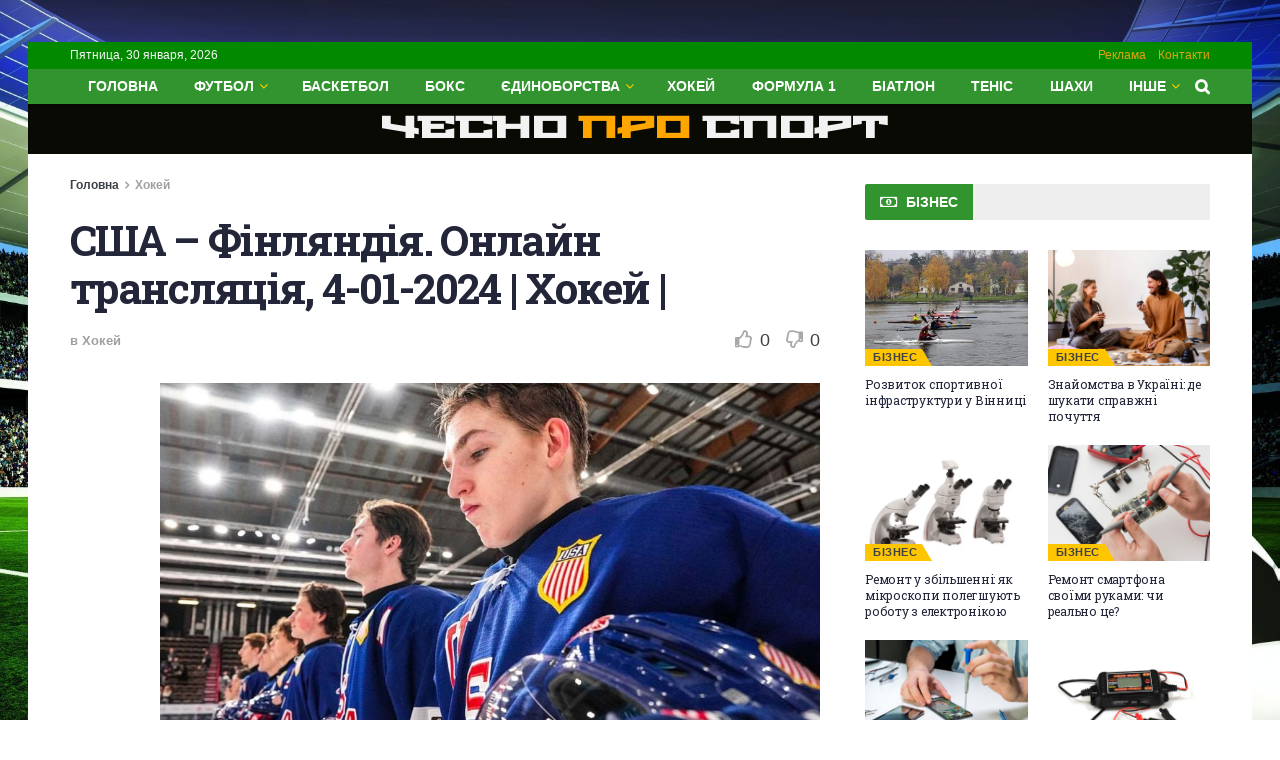

--- FILE ---
content_type: text/html; charset=UTF-8
request_url: https://chesport.cn.ua/ssha-finliandiia-onlain-transliaciia-4-01-2024-hokei/
body_size: 24639
content:
<!doctype html>
<!--[if lt IE 7]> <html class="no-js lt-ie9 lt-ie8 lt-ie7" lang="ru-RU"> <![endif]-->
<!--[if IE 7]>    <html class="no-js lt-ie9 lt-ie8" lang="ru-RU"> <![endif]-->
<!--[if IE 8]>    <html class="no-js lt-ie9" lang="ru-RU"> <![endif]-->
<!--[if IE 9]>    <html class="no-js lt-ie10" lang="ru-RU"> <![endif]-->
<!--[if gt IE 8]><!--> <html class="no-js" lang="ru-RU"> <!--<![endif]-->
<head>
    <meta http-equiv="Content-Type" content="text/html; charset=UTF-8" />
    <meta name='viewport' content='width=device-width, initial-scale=1, user-scalable=yes' />
    <link rel="profile" href="https://gmpg.org/xfn/11" />
    <link rel="pingback" href="https://chesport.cn.ua/xmlrpc.php" />
	<meta name="google-site-verification" content="rqwzO3h4n-SlqkSRj1sgQ1tvyQYCNnlHbLUJYOEXph4" />
	<meta name="yandex-verification" content="cdd6b7c32f62cc54" />
	<meta name="a845078316760337c9e411ff0ce45dc2" content="">
	<meta name="google-site-verification" content="8EN33oBdAA_QSM2kXjee58FCjO8BCCbYSEpULXUNGH4" />
    <meta name='robots' content='index, follow, max-image-preview:large, max-snippet:-1, max-video-preview:-1' />
			<script type="text/javascript">
              var jnews_ajax_url = '/?ajax-request=jnews'
			</script>
			<script type="text/javascript">;window.jnews=window.jnews||{},window.jnews.library=window.jnews.library||{},window.jnews.library=function(){"use strict";var t=this;t.win=window,t.doc=document,t.globalBody=t.doc.getElementsByTagName("body")[0],t.globalBody=t.globalBody?t.globalBody:t.doc,t.win.jnewsDataStorage=t.win.jnewsDataStorage||{_storage:new WeakMap,put:function(t,e,n){this._storage.has(t)||this._storage.set(t,new Map),this._storage.get(t).set(e,n)},get:function(t,e){return this._storage.get(t).get(e)},has:function(t,e){return this._storage.has(t)&&this._storage.get(t).has(e)},remove:function(t,e){var n=this._storage.get(t).delete(e);return 0===!this._storage.get(t).size&&this._storage.delete(t),n}},t.windowWidth=function(){return t.win.innerWidth||t.docEl.clientWidth||t.globalBody.clientWidth},t.windowHeight=function(){return t.win.innerHeight||t.docEl.clientHeight||t.globalBody.clientHeight},t.requestAnimationFrame=t.win.requestAnimationFrame||t.win.webkitRequestAnimationFrame||t.win.mozRequestAnimationFrame||t.win.msRequestAnimationFrame||window.oRequestAnimationFrame||function(t){return setTimeout(t,1e3/60)},t.cancelAnimationFrame=t.win.cancelAnimationFrame||t.win.webkitCancelAnimationFrame||t.win.webkitCancelRequestAnimationFrame||t.win.mozCancelAnimationFrame||t.win.msCancelRequestAnimationFrame||t.win.oCancelRequestAnimationFrame||function(t){clearTimeout(t)},t.classListSupport="classList"in document.createElement("_"),t.hasClass=t.classListSupport?function(t,e){return t.classList.contains(e)}:function(t,e){return t.className.indexOf(e)>=0},t.addClass=t.classListSupport?function(e,n){t.hasClass(e,n)||e.classList.add(n)}:function(e,n){t.hasClass(e,n)||(e.className+=" "+n)},t.removeClass=t.classListSupport?function(e,n){t.hasClass(e,n)&&e.classList.remove(n)}:function(e,n){t.hasClass(e,n)&&(e.className=e.className.replace(n,""))},t.objKeys=function(t){var e=[];for(var n in t)Object.prototype.hasOwnProperty.call(t,n)&&e.push(n);return e},t.isObjectSame=function(t,e){var n=!0;return JSON.stringify(t)!==JSON.stringify(e)&&(n=!1),n},t.extend=function(){for(var t,e,n,i=arguments[0]||{},o=1,a=arguments.length;o<a;o++)if(null!==(t=arguments[o]))for(e in t)i!==(n=t[e])&&void 0!==n&&(i[e]=n);return i},t.dataStorage=t.win.jnewsDataStorage,t.isVisible=function(t){return 0!==t.offsetWidth&&0!==t.offsetHeight||t.getBoundingClientRect().length},t.getHeight=function(t){return t.offsetHeight||t.clientHeight||t.getBoundingClientRect().height},t.getWidth=function(t){return t.offsetWidth||t.clientWidth||t.getBoundingClientRect().width},t.supportsPassive=!1;try{var e=Object.defineProperty({},"passive",{get:function(){t.supportsPassive=!0}});"createEvent"in t.doc?t.win.addEventListener("test",null,e):"fireEvent"in t.doc&&t.win.attachEvent("test",null)}catch(t){}t.passiveOption=!!t.supportsPassive&&{passive:!0},t.addEvents=function(e,n,i){for(var o in n){var a=["touchstart","touchmove"].indexOf(o)>=0&&!i&&t.passiveOption;"createEvent"in t.doc?e.addEventListener(o,n[o],a):"fireEvent"in t.doc&&e.attachEvent("on"+o,n[o])}},t.removeEvents=function(e,n){for(var i in n)"createEvent"in t.doc?e.removeEventListener(i,n[i]):"fireEvent"in t.doc&&e.detachEvent("on"+i,n[i])},t.triggerEvents=function(e,n,i){var o;i=i||{detail:null};return"createEvent"in t.doc?(!(o=t.doc.createEvent("CustomEvent")||new CustomEvent(n)).initCustomEvent||o.initCustomEvent(n,!0,!1,i),void e.dispatchEvent(o)):"fireEvent"in t.doc?((o=t.doc.createEventObject()).eventType=n,void e.fireEvent("on"+o.eventType,o)):void 0},t.getParents=function(e,n){void 0===n&&(n=t.doc);for(var i=[],o=e.parentNode,a=!1;!a;)if(o){var s=o;s.querySelectorAll(n).length?a=!0:(i.push(s),o=s.parentNode)}else i=[],a=!0;return i},t.forEach=function(t,e,n){for(var i=0,o=t.length;i<o;i++)e.call(n,t[i],i)},t.getText=function(t){return t.innerText||t.textContent},t.setText=function(t,e){var n="object"==typeof e?e.innerText||e.textContent:e;t.innerText&&(t.innerText=n),t.textContent&&(t.textContent=n)},t.httpBuildQuery=function(e){return t.objKeys(e).reduce(function e(n){var i=arguments.length>1&&void 0!==arguments[1]?arguments[1]:null;return function(o,a){var s=n[a];a=encodeURIComponent(a);var r=i?"".concat(i,"[").concat(a,"]"):a;return null==s||"function"==typeof s?(o.push("".concat(r,"=")),o):["number","boolean","string"].includes(typeof s)?(o.push("".concat(r,"=").concat(encodeURIComponent(s))),o):(o.push(t.objKeys(s).reduce(e(s,r),[]).join("&")),o)}}(e),[]).join("&")},t.scrollTo=function(e,n,i){function o(t,e,n){this.start=this.position(),this.change=t-this.start,this.currentTime=0,this.increment=20,this.duration=void 0===n?500:n,this.callback=e,this.finish=!1,this.animateScroll()}return Math.easeInOutQuad=function(t,e,n,i){return(t/=i/2)<1?n/2*t*t+e:-n/2*(--t*(t-2)-1)+e},o.prototype.stop=function(){this.finish=!0},o.prototype.move=function(e){t.doc.documentElement.scrollTop=e,t.globalBody.parentNode.scrollTop=e,t.globalBody.scrollTop=e},o.prototype.position=function(){return t.doc.documentElement.scrollTop||t.globalBody.parentNode.scrollTop||t.globalBody.scrollTop},o.prototype.animateScroll=function(){this.currentTime+=this.increment;var e=Math.easeInOutQuad(this.currentTime,this.start,this.change,this.duration);this.move(e),this.currentTime<this.duration&&!this.finish?t.requestAnimationFrame.call(t.win,this.animateScroll.bind(this)):this.callback&&"function"==typeof this.callback&&this.callback()},new o(e,n,i)},t.unwrap=function(e){var n,i=e;t.forEach(e,(function(t,e){n?n+=t:n=t})),i.replaceWith(n)},t.performance={start:function(t){performance.mark(t+"Start")},stop:function(t){performance.mark(t+"End"),performance.measure(t,t+"Start",t+"End")}},t.fps=function(){var e=0,n=0,i=0;!function(){var o=e=0,a=0,s=0,r=document.getElementById("fpsTable"),c=function(e){void 0===document.getElementsByTagName("body")[0]?t.requestAnimationFrame.call(t.win,(function(){c(e)})):document.getElementsByTagName("body")[0].appendChild(e)};null===r&&((r=document.createElement("div")).style.position="fixed",r.style.top="120px",r.style.left="10px",r.style.width="100px",r.style.height="20px",r.style.border="1px solid black",r.style.fontSize="11px",r.style.zIndex="100000",r.style.backgroundColor="white",r.id="fpsTable",c(r));var l=function(){i++,n=Date.now(),(a=(i/(s=(n-e)/1e3)).toPrecision(2))!=o&&(o=a,r.innerHTML=o+"fps"),1<s&&(e=n,i=0),t.requestAnimationFrame.call(t.win,l)};l()}()},t.instr=function(t,e){for(var n=0;n<e.length;n++)if(-1!==t.toLowerCase().indexOf(e[n].toLowerCase()))return!0},t.winLoad=function(e,n){function i(i){if("complete"===t.doc.readyState||"interactive"===t.doc.readyState)return!i||n?setTimeout(e,n||1):e(i),1}i()||t.addEvents(t.win,{load:i})},t.docReady=function(e,n){function i(i){if("complete"===t.doc.readyState||"interactive"===t.doc.readyState)return!i||n?setTimeout(e,n||1):e(i),1}i()||t.addEvents(t.doc,{DOMContentLoaded:i})},t.fireOnce=function(){t.docReady((function(){t.assets=t.assets||[],t.assets.length&&(t.boot(),t.load_assets())}),50)},t.boot=function(){t.length&&t.doc.querySelectorAll("style[media]").forEach((function(t){"not all"==t.getAttribute("media")&&t.removeAttribute("media")}))},t.create_js=function(e,n){var i=t.doc.createElement("script");switch(i.setAttribute("src",e),n){case"defer":i.setAttribute("defer",!0);break;case"async":i.setAttribute("async",!0);break;case"deferasync":i.setAttribute("defer",!0),i.setAttribute("async",!0)}t.globalBody.appendChild(i)},t.load_assets=function(){"object"==typeof t.assets&&t.forEach(t.assets.slice(0),(function(e,n){var i="";e.defer&&(i+="defer"),e.async&&(i+="async"),t.create_js(e.url,i);var o=t.assets.indexOf(e);o>-1&&t.assets.splice(o,1)})),t.assets=jnewsoption.au_scripts=window.jnewsads=[]},t.docReady((function(){t.globalBody=t.globalBody==t.doc?t.doc.getElementsByTagName("body")[0]:t.globalBody,t.globalBody=t.globalBody?t.globalBody:t.doc}))},window.jnews.library=new window.jnews.library;</script>
	<!-- This site is optimized with the Yoast SEO plugin v26.6 - https://yoast.com/wordpress/plugins/seo/ -->
	<title>США – Фінляндія. Онлайн трансляція, 4-01-2024 | Хокей | - &quot;Чесно про спорт&quot; - Новини спорту України та світу</title>
	<link rel="canonical" href="https://chesport.cn.ua/ssha-finliandiia-onlain-transliaciia-4-01-2024-hokei/" />
	<meta property="og:locale" content="ru_RU" />
	<meta property="og:type" content="article" />
	<meta property="og:title" content="США – Фінляндія. Онлайн трансляція, 4-01-2024 | Хокей | - &quot;Чесно про спорт&quot; - Новини спорту України та світу" />
	<meta property="og:description" content="В четвер 4 січня відбудеться півфінал&nbsp;молодіжного&nbsp;чемпіонату світу з хокею&nbsp;між збірними&nbsp;США&nbsp;і&nbsp;Фінляндії. Дивитись матч США – Фінляндія можна починаючи з 20:30" />
	<meta property="og:url" content="https://chesport.cn.ua/ssha-finliandiia-onlain-transliaciia-4-01-2024-hokei/" />
	<meta property="og:site_name" content="&quot;Чесно про спорт&quot; - Новини спорту України та світу" />
	<meta property="article:published_time" content="2024-01-04T01:32:18+00:00" />
	<meta name="author" content="Sportika" />
	<meta name="twitter:card" content="summary_large_image" />
	<meta name="twitter:label1" content="Написано автором" />
	<meta name="twitter:data1" content="Sportika" />
	<script type="application/ld+json" class="yoast-schema-graph">{"@context":"https://schema.org","@graph":[{"@type":"WebPage","@id":"https://chesport.cn.ua/ssha-finliandiia-onlain-transliaciia-4-01-2024-hokei/","url":"https://chesport.cn.ua/ssha-finliandiia-onlain-transliaciia-4-01-2024-hokei/","name":"США – Фінляндія. Онлайн трансляція, 4-01-2024 | Хокей | - &quot;Чесно про спорт&quot; - Новини спорту України та світу","isPartOf":{"@id":"https://chesport.cn.ua/#website"},"primaryImageOfPage":{"@id":"https://chesport.cn.ua/ssha-finliandiia-onlain-transliaciia-4-01-2024-hokei/#primaryimage"},"image":{"@id":"https://chesport.cn.ua/ssha-finliandiia-onlain-transliaciia-4-01-2024-hokei/#primaryimage"},"thumbnailUrl":"https://chesport.cn.ua/wp-content/uploads/2025/10/1.jpg","datePublished":"2024-01-04T01:32:18+00:00","author":{"@id":"https://chesport.cn.ua/#/schema/person/ada679904883830be7e74dcf89aa63e7"},"breadcrumb":{"@id":"https://chesport.cn.ua/ssha-finliandiia-onlain-transliaciia-4-01-2024-hokei/#breadcrumb"},"inLanguage":"ru-RU","potentialAction":[{"@type":"ReadAction","target":["https://chesport.cn.ua/ssha-finliandiia-onlain-transliaciia-4-01-2024-hokei/"]}]},{"@type":"ImageObject","inLanguage":"ru-RU","@id":"https://chesport.cn.ua/ssha-finliandiia-onlain-transliaciia-4-01-2024-hokei/#primaryimage","url":"https://chesport.cn.ua/wp-content/uploads/2025/10/1.jpg","contentUrl":"https://chesport.cn.ua/wp-content/uploads/2025/10/1.jpg","width":1024,"height":1024},{"@type":"BreadcrumbList","@id":"https://chesport.cn.ua/ssha-finliandiia-onlain-transliaciia-4-01-2024-hokei/#breadcrumb","itemListElement":[{"@type":"ListItem","position":1,"name":"Главная страница","item":"https://chesport.cn.ua/"},{"@type":"ListItem","position":2,"name":"США – Фінляндія. Онлайн трансляція, 4-01-2024 | Хокей |"}]},{"@type":"WebSite","@id":"https://chesport.cn.ua/#website","url":"https://chesport.cn.ua/","name":"&quot;Чесно про спорт&quot; - Новини спорту України та світу","description":"Новини спорту","potentialAction":[{"@type":"SearchAction","target":{"@type":"EntryPoint","urlTemplate":"https://chesport.cn.ua/?s={search_term_string}"},"query-input":{"@type":"PropertyValueSpecification","valueRequired":true,"valueName":"search_term_string"}}],"inLanguage":"ru-RU"},{"@type":"Person","@id":"https://chesport.cn.ua/#/schema/person/ada679904883830be7e74dcf89aa63e7","name":"Sportika","image":{"@type":"ImageObject","inLanguage":"ru-RU","@id":"https://chesport.cn.ua/#/schema/person/image/","url":"https://secure.gravatar.com/avatar/f582e470e894263301cd1478fbe9229234d028724a50ad06191057de4213d794?s=96&d=mm&r=g","contentUrl":"https://secure.gravatar.com/avatar/f582e470e894263301cd1478fbe9229234d028724a50ad06191057de4213d794?s=96&d=mm&r=g","caption":"Sportika"},"sameAs":["https://chesport.cn.ua"],"url":"https://chesport.cn.ua/author/sportika/"}]}</script>
	<!-- / Yoast SEO plugin. -->


<link rel='dns-prefetch' href='//platform.instagram.com' />
<link rel='dns-prefetch' href='//assets.pinterest.com' />
<link rel='dns-prefetch' href='//fonts.googleapis.com' />
<link rel='preconnect' href='https://fonts.gstatic.com' />
<link rel="alternate" type="application/rss+xml" title="&quot;Чесно про спорт&quot; - Новини спорту України та світу &raquo; Лента" href="https://chesport.cn.ua/feed/" />
<link rel="alternate" type="application/rss+xml" title="&quot;Чесно про спорт&quot; - Новини спорту України та світу &raquo; Лента комментариев" href="https://chesport.cn.ua/comments/feed/" />
<link rel="alternate" type="application/rss+xml" title="&quot;Чесно про спорт&quot; - Новини спорту України та світу &raquo; Лента комментариев к &laquo;США – Фінляндія. Онлайн трансляція, 4-01-2024 | Хокей |&raquo;" href="https://chesport.cn.ua/ssha-finliandiia-onlain-transliaciia-4-01-2024-hokei/feed/" />
<link rel="alternate" title="oEmbed (JSON)" type="application/json+oembed" href="https://chesport.cn.ua/wp-json/oembed/1.0/embed?url=https%3A%2F%2Fchesport.cn.ua%2Fssha-finliandiia-onlain-transliaciia-4-01-2024-hokei%2F" />
<link rel="alternate" title="oEmbed (XML)" type="text/xml+oembed" href="https://chesport.cn.ua/wp-json/oembed/1.0/embed?url=https%3A%2F%2Fchesport.cn.ua%2Fssha-finliandiia-onlain-transliaciia-4-01-2024-hokei%2F&#038;format=xml" />
<style id='wp-img-auto-sizes-contain-inline-css' type='text/css'>
img:is([sizes=auto i],[sizes^="auto," i]){contain-intrinsic-size:3000px 1500px}
/*# sourceURL=wp-img-auto-sizes-contain-inline-css */
</style>

<style id='wp-emoji-styles-inline-css' type='text/css'>

	img.wp-smiley, img.emoji {
		display: inline !important;
		border: none !important;
		box-shadow: none !important;
		height: 1em !important;
		width: 1em !important;
		margin: 0 0.07em !important;
		vertical-align: -0.1em !important;
		background: none !important;
		padding: 0 !important;
	}
/*# sourceURL=wp-emoji-styles-inline-css */
</style>
<link rel='stylesheet' id='wp-block-library-css' href='https://chesport.cn.ua/wp-includes/css/dist/block-library/style.min.css?ver=6.9' type='text/css' media='all' />
<style id='global-styles-inline-css' type='text/css'>
:root{--wp--preset--aspect-ratio--square: 1;--wp--preset--aspect-ratio--4-3: 4/3;--wp--preset--aspect-ratio--3-4: 3/4;--wp--preset--aspect-ratio--3-2: 3/2;--wp--preset--aspect-ratio--2-3: 2/3;--wp--preset--aspect-ratio--16-9: 16/9;--wp--preset--aspect-ratio--9-16: 9/16;--wp--preset--color--black: #000000;--wp--preset--color--cyan-bluish-gray: #abb8c3;--wp--preset--color--white: #ffffff;--wp--preset--color--pale-pink: #f78da7;--wp--preset--color--vivid-red: #cf2e2e;--wp--preset--color--luminous-vivid-orange: #ff6900;--wp--preset--color--luminous-vivid-amber: #fcb900;--wp--preset--color--light-green-cyan: #7bdcb5;--wp--preset--color--vivid-green-cyan: #00d084;--wp--preset--color--pale-cyan-blue: #8ed1fc;--wp--preset--color--vivid-cyan-blue: #0693e3;--wp--preset--color--vivid-purple: #9b51e0;--wp--preset--gradient--vivid-cyan-blue-to-vivid-purple: linear-gradient(135deg,rgb(6,147,227) 0%,rgb(155,81,224) 100%);--wp--preset--gradient--light-green-cyan-to-vivid-green-cyan: linear-gradient(135deg,rgb(122,220,180) 0%,rgb(0,208,130) 100%);--wp--preset--gradient--luminous-vivid-amber-to-luminous-vivid-orange: linear-gradient(135deg,rgb(252,185,0) 0%,rgb(255,105,0) 100%);--wp--preset--gradient--luminous-vivid-orange-to-vivid-red: linear-gradient(135deg,rgb(255,105,0) 0%,rgb(207,46,46) 100%);--wp--preset--gradient--very-light-gray-to-cyan-bluish-gray: linear-gradient(135deg,rgb(238,238,238) 0%,rgb(169,184,195) 100%);--wp--preset--gradient--cool-to-warm-spectrum: linear-gradient(135deg,rgb(74,234,220) 0%,rgb(151,120,209) 20%,rgb(207,42,186) 40%,rgb(238,44,130) 60%,rgb(251,105,98) 80%,rgb(254,248,76) 100%);--wp--preset--gradient--blush-light-purple: linear-gradient(135deg,rgb(255,206,236) 0%,rgb(152,150,240) 100%);--wp--preset--gradient--blush-bordeaux: linear-gradient(135deg,rgb(254,205,165) 0%,rgb(254,45,45) 50%,rgb(107,0,62) 100%);--wp--preset--gradient--luminous-dusk: linear-gradient(135deg,rgb(255,203,112) 0%,rgb(199,81,192) 50%,rgb(65,88,208) 100%);--wp--preset--gradient--pale-ocean: linear-gradient(135deg,rgb(255,245,203) 0%,rgb(182,227,212) 50%,rgb(51,167,181) 100%);--wp--preset--gradient--electric-grass: linear-gradient(135deg,rgb(202,248,128) 0%,rgb(113,206,126) 100%);--wp--preset--gradient--midnight: linear-gradient(135deg,rgb(2,3,129) 0%,rgb(40,116,252) 100%);--wp--preset--font-size--small: 13px;--wp--preset--font-size--medium: 20px;--wp--preset--font-size--large: 36px;--wp--preset--font-size--x-large: 42px;--wp--preset--spacing--20: 0.44rem;--wp--preset--spacing--30: 0.67rem;--wp--preset--spacing--40: 1rem;--wp--preset--spacing--50: 1.5rem;--wp--preset--spacing--60: 2.25rem;--wp--preset--spacing--70: 3.38rem;--wp--preset--spacing--80: 5.06rem;--wp--preset--shadow--natural: 6px 6px 9px rgba(0, 0, 0, 0.2);--wp--preset--shadow--deep: 12px 12px 50px rgba(0, 0, 0, 0.4);--wp--preset--shadow--sharp: 6px 6px 0px rgba(0, 0, 0, 0.2);--wp--preset--shadow--outlined: 6px 6px 0px -3px rgb(255, 255, 255), 6px 6px rgb(0, 0, 0);--wp--preset--shadow--crisp: 6px 6px 0px rgb(0, 0, 0);}:where(.is-layout-flex){gap: 0.5em;}:where(.is-layout-grid){gap: 0.5em;}body .is-layout-flex{display: flex;}.is-layout-flex{flex-wrap: wrap;align-items: center;}.is-layout-flex > :is(*, div){margin: 0;}body .is-layout-grid{display: grid;}.is-layout-grid > :is(*, div){margin: 0;}:where(.wp-block-columns.is-layout-flex){gap: 2em;}:where(.wp-block-columns.is-layout-grid){gap: 2em;}:where(.wp-block-post-template.is-layout-flex){gap: 1.25em;}:where(.wp-block-post-template.is-layout-grid){gap: 1.25em;}.has-black-color{color: var(--wp--preset--color--black) !important;}.has-cyan-bluish-gray-color{color: var(--wp--preset--color--cyan-bluish-gray) !important;}.has-white-color{color: var(--wp--preset--color--white) !important;}.has-pale-pink-color{color: var(--wp--preset--color--pale-pink) !important;}.has-vivid-red-color{color: var(--wp--preset--color--vivid-red) !important;}.has-luminous-vivid-orange-color{color: var(--wp--preset--color--luminous-vivid-orange) !important;}.has-luminous-vivid-amber-color{color: var(--wp--preset--color--luminous-vivid-amber) !important;}.has-light-green-cyan-color{color: var(--wp--preset--color--light-green-cyan) !important;}.has-vivid-green-cyan-color{color: var(--wp--preset--color--vivid-green-cyan) !important;}.has-pale-cyan-blue-color{color: var(--wp--preset--color--pale-cyan-blue) !important;}.has-vivid-cyan-blue-color{color: var(--wp--preset--color--vivid-cyan-blue) !important;}.has-vivid-purple-color{color: var(--wp--preset--color--vivid-purple) !important;}.has-black-background-color{background-color: var(--wp--preset--color--black) !important;}.has-cyan-bluish-gray-background-color{background-color: var(--wp--preset--color--cyan-bluish-gray) !important;}.has-white-background-color{background-color: var(--wp--preset--color--white) !important;}.has-pale-pink-background-color{background-color: var(--wp--preset--color--pale-pink) !important;}.has-vivid-red-background-color{background-color: var(--wp--preset--color--vivid-red) !important;}.has-luminous-vivid-orange-background-color{background-color: var(--wp--preset--color--luminous-vivid-orange) !important;}.has-luminous-vivid-amber-background-color{background-color: var(--wp--preset--color--luminous-vivid-amber) !important;}.has-light-green-cyan-background-color{background-color: var(--wp--preset--color--light-green-cyan) !important;}.has-vivid-green-cyan-background-color{background-color: var(--wp--preset--color--vivid-green-cyan) !important;}.has-pale-cyan-blue-background-color{background-color: var(--wp--preset--color--pale-cyan-blue) !important;}.has-vivid-cyan-blue-background-color{background-color: var(--wp--preset--color--vivid-cyan-blue) !important;}.has-vivid-purple-background-color{background-color: var(--wp--preset--color--vivid-purple) !important;}.has-black-border-color{border-color: var(--wp--preset--color--black) !important;}.has-cyan-bluish-gray-border-color{border-color: var(--wp--preset--color--cyan-bluish-gray) !important;}.has-white-border-color{border-color: var(--wp--preset--color--white) !important;}.has-pale-pink-border-color{border-color: var(--wp--preset--color--pale-pink) !important;}.has-vivid-red-border-color{border-color: var(--wp--preset--color--vivid-red) !important;}.has-luminous-vivid-orange-border-color{border-color: var(--wp--preset--color--luminous-vivid-orange) !important;}.has-luminous-vivid-amber-border-color{border-color: var(--wp--preset--color--luminous-vivid-amber) !important;}.has-light-green-cyan-border-color{border-color: var(--wp--preset--color--light-green-cyan) !important;}.has-vivid-green-cyan-border-color{border-color: var(--wp--preset--color--vivid-green-cyan) !important;}.has-pale-cyan-blue-border-color{border-color: var(--wp--preset--color--pale-cyan-blue) !important;}.has-vivid-cyan-blue-border-color{border-color: var(--wp--preset--color--vivid-cyan-blue) !important;}.has-vivid-purple-border-color{border-color: var(--wp--preset--color--vivid-purple) !important;}.has-vivid-cyan-blue-to-vivid-purple-gradient-background{background: var(--wp--preset--gradient--vivid-cyan-blue-to-vivid-purple) !important;}.has-light-green-cyan-to-vivid-green-cyan-gradient-background{background: var(--wp--preset--gradient--light-green-cyan-to-vivid-green-cyan) !important;}.has-luminous-vivid-amber-to-luminous-vivid-orange-gradient-background{background: var(--wp--preset--gradient--luminous-vivid-amber-to-luminous-vivid-orange) !important;}.has-luminous-vivid-orange-to-vivid-red-gradient-background{background: var(--wp--preset--gradient--luminous-vivid-orange-to-vivid-red) !important;}.has-very-light-gray-to-cyan-bluish-gray-gradient-background{background: var(--wp--preset--gradient--very-light-gray-to-cyan-bluish-gray) !important;}.has-cool-to-warm-spectrum-gradient-background{background: var(--wp--preset--gradient--cool-to-warm-spectrum) !important;}.has-blush-light-purple-gradient-background{background: var(--wp--preset--gradient--blush-light-purple) !important;}.has-blush-bordeaux-gradient-background{background: var(--wp--preset--gradient--blush-bordeaux) !important;}.has-luminous-dusk-gradient-background{background: var(--wp--preset--gradient--luminous-dusk) !important;}.has-pale-ocean-gradient-background{background: var(--wp--preset--gradient--pale-ocean) !important;}.has-electric-grass-gradient-background{background: var(--wp--preset--gradient--electric-grass) !important;}.has-midnight-gradient-background{background: var(--wp--preset--gradient--midnight) !important;}.has-small-font-size{font-size: var(--wp--preset--font-size--small) !important;}.has-medium-font-size{font-size: var(--wp--preset--font-size--medium) !important;}.has-large-font-size{font-size: var(--wp--preset--font-size--large) !important;}.has-x-large-font-size{font-size: var(--wp--preset--font-size--x-large) !important;}
/*# sourceURL=global-styles-inline-css */
</style>

<style id='classic-theme-styles-inline-css' type='text/css'>
/*! This file is auto-generated */
.wp-block-button__link{color:#fff;background-color:#32373c;border-radius:9999px;box-shadow:none;text-decoration:none;padding:calc(.667em + 2px) calc(1.333em + 2px);font-size:1.125em}.wp-block-file__button{background:#32373c;color:#fff;text-decoration:none}
/*# sourceURL=/wp-includes/css/classic-themes.min.css */
</style>
<link rel='stylesheet' id='js_composer_front-css' href='https://chesport.cn.ua/wp-content/plugins/js_composer/assets/css/js_composer.min.css?ver=6.7.0' type='text/css' media='all' />
<link rel='stylesheet' id='jeg_customizer_font-css' href='//fonts.googleapis.com/css?family=Open+Sans%3Aregular%2C600%2C700%7CRoboto+Slab%3A300%2Cregular%2C700%7CSource+Sans+Pro%3Aregular%2C600%2C700%7CStalinist+One%3Areguler&#038;display=swap&#038;ver=1.2.6' type='text/css' media='all' />
<link rel='stylesheet' id='jnews-frontend-css' href='https://chesport.cn.ua/wp-content/themes/jnews/assets/dist/frontend.min.css?ver=9.0.5' type='text/css' media='all' />
<link rel='stylesheet' id='jnews-elementor-css' href='https://chesport.cn.ua/wp-content/themes/jnews/assets/css/elementor-frontend.css?ver=9.0.5' type='text/css' media='all' />
<link rel='stylesheet' id='jnews-style-css' href='https://chesport.cn.ua/wp-content/themes/jnews/style.css?ver=9.0.5' type='text/css' media='all' />
<link rel='stylesheet' id='jnews-darkmode-css' href='https://chesport.cn.ua/wp-content/themes/jnews/assets/css/darkmode.css?ver=9.0.5' type='text/css' media='all' />
<link rel='stylesheet' id='jnews-scheme-css' href='https://chesport.cn.ua/wp-content/themes/jnews/data/import/sport/scheme.css?ver=9.0.5' type='text/css' media='all' />
<style id='wpg-styles-inline-css' type='text/css'>
img.wpg_first_image { display: none !important; }
/*# sourceURL=wpg-styles-inline-css */
</style>
<link rel='stylesheet' id='jnews-social-login-style-css' href='https://chesport.cn.ua/wp-content/plugins/jnews-social-login/assets/css/plugin.css?ver=9.0.0' type='text/css' media='all' />
<script type="text/javascript" src="https://chesport.cn.ua/wp-includes/js/jquery/jquery.min.js?ver=3.7.1" id="jquery-core-js"></script>
<script type="text/javascript" src="https://chesport.cn.ua/wp-includes/js/jquery/jquery-migrate.min.js?ver=3.4.1" id="jquery-migrate-js"></script>
<link rel="https://api.w.org/" href="https://chesport.cn.ua/wp-json/" /><link rel="alternate" title="JSON" type="application/json" href="https://chesport.cn.ua/wp-json/wp/v2/posts/17806" /><link rel="EditURI" type="application/rsd+xml" title="RSD" href="https://chesport.cn.ua/xmlrpc.php?rsd" />
<meta name="generator" content="WordPress 6.9" />
<link rel='shortlink' href='https://chesport.cn.ua/?p=17806' />

		<!-- GA Google Analytics @ https://m0n.co/ga -->
		<script async src="https://www.googletagmanager.com/gtag/js?id=G-1BWG77TGY7"></script>
		<script>
			window.dataLayer = window.dataLayer || [];
			function gtag(){dataLayer.push(arguments);}
			gtag('js', new Date());
			gtag('config', 'G-1BWG77TGY7');
		</script>

	<!-- Google tag (gtag.js) -->
<script async src="https://www.googletagmanager.com/gtag/js?id=G-1BWG77TGY7"></script>
<script>
  window.dataLayer = window.dataLayer || [];
  function gtag(){dataLayer.push(arguments);}
  gtag('js', new Date());

  gtag('config', 'G-1BWG77TGY7');
</script>
<meta name="generator" content="Elementor 3.31.3; features: additional_custom_breakpoints, e_element_cache; settings: css_print_method-external, google_font-enabled, font_display-swap">
			<style>
				.e-con.e-parent:nth-of-type(n+4):not(.e-lazyloaded):not(.e-no-lazyload),
				.e-con.e-parent:nth-of-type(n+4):not(.e-lazyloaded):not(.e-no-lazyload) * {
					background-image: none !important;
				}
				@media screen and (max-height: 1024px) {
					.e-con.e-parent:nth-of-type(n+3):not(.e-lazyloaded):not(.e-no-lazyload),
					.e-con.e-parent:nth-of-type(n+3):not(.e-lazyloaded):not(.e-no-lazyload) * {
						background-image: none !important;
					}
				}
				@media screen and (max-height: 640px) {
					.e-con.e-parent:nth-of-type(n+2):not(.e-lazyloaded):not(.e-no-lazyload),
					.e-con.e-parent:nth-of-type(n+2):not(.e-lazyloaded):not(.e-no-lazyload) * {
						background-image: none !important;
					}
				}
			</style>
			<meta name="generator" content="Powered by WPBakery Page Builder - drag and drop page builder for WordPress."/>
<script type='application/ld+json'>{"@context":"http:\/\/schema.org","@type":"Organization","@id":"https:\/\/chesport.cn.ua\/#organization","url":"https:\/\/chesport.cn.ua\/","name":"","logo":{"@type":"ImageObject","url":""},"sameAs":[]}</script>
<script type='application/ld+json'>{"@context":"http:\/\/schema.org","@type":"WebSite","@id":"https:\/\/chesport.cn.ua\/#website","url":"https:\/\/chesport.cn.ua\/","name":"","potentialAction":{"@type":"SearchAction","target":"https:\/\/chesport.cn.ua\/?s={search_term_string}","query-input":"required name=search_term_string"}}</script>
<link rel="icon" href="https://chesport.cn.ua/wp-content/uploads/2023/08/cropped-png-clipart-sport-logo-design-grass-sports-equipment-32x32.png" sizes="32x32" />
<link rel="icon" href="https://chesport.cn.ua/wp-content/uploads/2023/08/cropped-png-clipart-sport-logo-design-grass-sports-equipment-192x192.png" sizes="192x192" />
<link rel="apple-touch-icon" href="https://chesport.cn.ua/wp-content/uploads/2023/08/cropped-png-clipart-sport-logo-design-grass-sports-equipment-180x180.png" />
<meta name="msapplication-TileImage" content="https://chesport.cn.ua/wp-content/uploads/2023/08/cropped-png-clipart-sport-logo-design-grass-sports-equipment-270x270.png" />
<style id="jeg_dynamic_css" type="text/css" data-type="jeg_custom-css">body.jnews { background-image : url("https://chesport.cn.ua/wp-content/uploads/2023/08/1645034919_1-phonoteka-org-p-futbol-stadion-fon-1.jpg"); background-repeat : no-repeat; background-position : center center; background-attachment : fixed; background-size : cover; } body { --j-body-color : #3d4248; --j-accent-color : #31942e; --j-alt-color : #a9a9a9; --j-heading-color : #222638; } body,.jeg_newsfeed_list .tns-outer .tns-controls button,.jeg_filter_button,.owl-carousel .owl-nav div,.jeg_readmore,.jeg_hero_style_7 .jeg_post_meta a,.widget_calendar thead th,.widget_calendar tfoot a,.jeg_socialcounter a,.entry-header .jeg_meta_like a,.entry-header .jeg_meta_comment a,.entry-content tbody tr:hover,.entry-content th,.jeg_splitpost_nav li:hover a,#breadcrumbs a,.jeg_author_socials a:hover,.jeg_footer_content a,.jeg_footer_bottom a,.jeg_cartcontent,.woocommerce .woocommerce-breadcrumb a { color : #3d4248; } a, .jeg_menu_style_5>li>a:hover, .jeg_menu_style_5>li.sfHover>a, .jeg_menu_style_5>li.current-menu-item>a, .jeg_menu_style_5>li.current-menu-ancestor>a, .jeg_navbar .jeg_menu:not(.jeg_main_menu)>li>a:hover, .jeg_midbar .jeg_menu:not(.jeg_main_menu)>li>a:hover, .jeg_side_tabs li.active, .jeg_block_heading_5 strong, .jeg_block_heading_6 strong, .jeg_block_heading_7 strong, .jeg_block_heading_8 strong, .jeg_subcat_list li a:hover, .jeg_subcat_list li button:hover, .jeg_pl_lg_7 .jeg_thumb .jeg_post_category a, .jeg_pl_xs_2:before, .jeg_pl_xs_4 .jeg_postblock_content:before, .jeg_postblock .jeg_post_title a:hover, .jeg_hero_style_6 .jeg_post_title a:hover, .jeg_sidefeed .jeg_pl_xs_3 .jeg_post_title a:hover, .widget_jnews_popular .jeg_post_title a:hover, .jeg_meta_author a, .widget_archive li a:hover, .widget_pages li a:hover, .widget_meta li a:hover, .widget_recent_entries li a:hover, .widget_rss li a:hover, .widget_rss cite, .widget_categories li a:hover, .widget_categories li.current-cat>a, #breadcrumbs a:hover, .jeg_share_count .counts, .commentlist .bypostauthor>.comment-body>.comment-author>.fn, span.required, .jeg_review_title, .bestprice .price, .authorlink a:hover, .jeg_vertical_playlist .jeg_video_playlist_play_icon, .jeg_vertical_playlist .jeg_video_playlist_item.active .jeg_video_playlist_thumbnail:before, .jeg_horizontal_playlist .jeg_video_playlist_play, .woocommerce li.product .pricegroup .button, .widget_display_forums li a:hover, .widget_display_topics li:before, .widget_display_replies li:before, .widget_display_views li:before, .bbp-breadcrumb a:hover, .jeg_mobile_menu li.sfHover>a, .jeg_mobile_menu li a:hover, .split-template-6 .pagenum, .jeg_mobile_menu_style_5>li>a:hover, .jeg_mobile_menu_style_5>li.sfHover>a, .jeg_mobile_menu_style_5>li.current-menu-item>a, .jeg_mobile_menu_style_5>li.current-menu-ancestor>a { color : #31942e; } .jeg_menu_style_1>li>a:before, .jeg_menu_style_2>li>a:before, .jeg_menu_style_3>li>a:before, .jeg_side_toggle, .jeg_slide_caption .jeg_post_category a, .jeg_slider_type_1_wrapper .tns-controls button.tns-next, .jeg_block_heading_1 .jeg_block_title span, .jeg_block_heading_2 .jeg_block_title span, .jeg_block_heading_3, .jeg_block_heading_4 .jeg_block_title span, .jeg_block_heading_6:after, .jeg_pl_lg_box .jeg_post_category a, .jeg_pl_md_box .jeg_post_category a, .jeg_readmore:hover, .jeg_thumb .jeg_post_category a, .jeg_block_loadmore a:hover, .jeg_postblock.alt .jeg_block_loadmore a:hover, .jeg_block_loadmore a.active, .jeg_postblock_carousel_2 .jeg_post_category a, .jeg_heroblock .jeg_post_category a, .jeg_pagenav_1 .page_number.active, .jeg_pagenav_1 .page_number.active:hover, input[type="submit"], .btn, .button, .widget_tag_cloud a:hover, .popularpost_item:hover .jeg_post_title a:before, .jeg_splitpost_4 .page_nav, .jeg_splitpost_5 .page_nav, .jeg_post_via a:hover, .jeg_post_source a:hover, .jeg_post_tags a:hover, .comment-reply-title small a:before, .comment-reply-title small a:after, .jeg_storelist .productlink, .authorlink li.active a:before, .jeg_footer.dark .socials_widget:not(.nobg) a:hover .fa, div.jeg_breakingnews_title, .jeg_overlay_slider_bottom_wrapper .tns-controls button, .jeg_overlay_slider_bottom_wrapper .tns-controls button:hover, .jeg_vertical_playlist .jeg_video_playlist_current, .woocommerce span.onsale, .woocommerce #respond input#submit:hover, .woocommerce a.button:hover, .woocommerce button.button:hover, .woocommerce input.button:hover, .woocommerce #respond input#submit.alt, .woocommerce a.button.alt, .woocommerce button.button.alt, .woocommerce input.button.alt, .jeg_popup_post .caption, .jeg_footer.dark input[type="submit"], .jeg_footer.dark .btn, .jeg_footer.dark .button, .footer_widget.widget_tag_cloud a:hover, .jeg_inner_content .content-inner .jeg_post_category a:hover, #buddypress .standard-form button, #buddypress a.button, #buddypress input[type="submit"], #buddypress input[type="button"], #buddypress input[type="reset"], #buddypress ul.button-nav li a, #buddypress .generic-button a, #buddypress .generic-button button, #buddypress .comment-reply-link, #buddypress a.bp-title-button, #buddypress.buddypress-wrap .members-list li .user-update .activity-read-more a, div#buddypress .standard-form button:hover, div#buddypress a.button:hover, div#buddypress input[type="submit"]:hover, div#buddypress input[type="button"]:hover, div#buddypress input[type="reset"]:hover, div#buddypress ul.button-nav li a:hover, div#buddypress .generic-button a:hover, div#buddypress .generic-button button:hover, div#buddypress .comment-reply-link:hover, div#buddypress a.bp-title-button:hover, div#buddypress.buddypress-wrap .members-list li .user-update .activity-read-more a:hover, #buddypress #item-nav .item-list-tabs ul li a:before, .jeg_inner_content .jeg_meta_container .follow-wrapper a { background-color : #31942e; } .jeg_block_heading_7 .jeg_block_title span, .jeg_readmore:hover, .jeg_block_loadmore a:hover, .jeg_block_loadmore a.active, .jeg_pagenav_1 .page_number.active, .jeg_pagenav_1 .page_number.active:hover, .jeg_pagenav_3 .page_number:hover, .jeg_prevnext_post a:hover h3, .jeg_overlay_slider .jeg_post_category, .jeg_sidefeed .jeg_post.active, .jeg_vertical_playlist.jeg_vertical_playlist .jeg_video_playlist_item.active .jeg_video_playlist_thumbnail img, .jeg_horizontal_playlist .jeg_video_playlist_item.active { border-color : #31942e; } .jeg_tabpost_nav li.active, .woocommerce div.product .woocommerce-tabs ul.tabs li.active, .jeg_mobile_menu_style_1>li.current-menu-item a, .jeg_mobile_menu_style_1>li.current-menu-ancestor a, .jeg_mobile_menu_style_2>li.current-menu-item::after, .jeg_mobile_menu_style_2>li.current-menu-ancestor::after, .jeg_mobile_menu_style_3>li.current-menu-item::before, .jeg_mobile_menu_style_3>li.current-menu-ancestor::before { border-bottom-color : #31942e; } .jeg_post_meta .fa, .entry-header .jeg_post_meta .fa, .jeg_review_stars, .jeg_price_review_list { color : #a9a9a9; } .jeg_share_button.share-float.share-monocrhome a { background-color : #a9a9a9; } h1,h2,h3,h4,h5,h6,.jeg_post_title a,.entry-header .jeg_post_title,.jeg_hero_style_7 .jeg_post_title a,.jeg_block_title,.jeg_splitpost_bar .current_title,.jeg_video_playlist_title,.gallery-caption,.jeg_push_notification_button>a.button { color : #222638; } .split-template-9 .pagenum, .split-template-10 .pagenum, .split-template-11 .pagenum, .split-template-12 .pagenum, .split-template-13 .pagenum, .split-template-15 .pagenum, .split-template-18 .pagenum, .split-template-20 .pagenum, .split-template-19 .current_title span, .split-template-20 .current_title span { background-color : #222638; } .jeg_topbar .jeg_nav_row, .jeg_topbar .jeg_search_no_expand .jeg_search_input { line-height : 27px; } .jeg_topbar .jeg_nav_row, .jeg_topbar .jeg_nav_icon { height : 27px; } .jeg_topbar, .jeg_topbar.dark, .jeg_topbar.custom { background : #028900; } .jeg_topbar, .jeg_topbar.dark { border-color : rgba(255,255,255,0); color : #f5f5f5; border-top-width : 0px; } .jeg_topbar .jeg_nav_item, .jeg_topbar.dark .jeg_nav_item { border-color : rgba(255,255,255,0); } .jeg_midbar { height : 50px; } .jeg_midbar, .jeg_midbar.dark { background-color : #090a04; border-bottom-width : 0px; } .jeg_header .jeg_bottombar.jeg_navbar,.jeg_bottombar .jeg_nav_icon { height : 35px; } .jeg_header .jeg_bottombar.jeg_navbar, .jeg_header .jeg_bottombar .jeg_main_menu:not(.jeg_menu_style_1) > li > a, .jeg_header .jeg_bottombar .jeg_menu_style_1 > li, .jeg_header .jeg_bottombar .jeg_menu:not(.jeg_main_menu) > li > a { line-height : 35px; } .jeg_header .jeg_bottombar.jeg_navbar_wrapper:not(.jeg_navbar_boxed), .jeg_header .jeg_bottombar.jeg_navbar_boxed .jeg_nav_row { background : #31942e; } .jeg_header .jeg_bottombar, .jeg_header .jeg_bottombar.jeg_navbar_dark, .jeg_bottombar.jeg_navbar_boxed .jeg_nav_row, .jeg_bottombar.jeg_navbar_dark.jeg_navbar_boxed .jeg_nav_row { border-top-width : 0px; border-bottom-width : 0px; } .jeg_stickybar, .jeg_stickybar.dark { border-bottom-width : 0px; } .jeg_header .socials_widget > a > i.fa:before { color : #f5f5f5; } .jeg_header .socials_widget.nobg > a > span.jeg-icon svg { fill : #f5f5f5; } .jeg_header .socials_widget > a > span.jeg-icon svg { fill : #f5f5f5; } .jeg_header .jeg_search_wrapper.search_icon .jeg_search_toggle { color : #ffffff; } .jeg_header .jeg_search_wrapper.jeg_search_popup_expand .jeg_search_form, .jeg_header .jeg_search_popup_expand .jeg_search_result, .jeg_header .jeg_search_popup_expand .jeg_search_result .search-noresult, .jeg_header .jeg_search_popup_expand .jeg_search_result .search-all-button { border-color : rgba(61,66,72,0); } .jeg_header .jeg_search_expanded .jeg_search_popup_expand .jeg_search_form:after { border-bottom-color : rgba(61,66,72,0); } .jeg_header .jeg_search_wrapper.jeg_search_popup_expand .jeg_search_form .jeg_search_input { background : rgba(177,177,177,0.1); border-color : rgba(177,177,177,0.3); } .jeg_header .jeg_search_no_expand .jeg_search_form .jeg_search_input::-webkit-input-placeholder { color : #f5f5f5; } .jeg_header .jeg_search_no_expand .jeg_search_form .jeg_search_input:-moz-placeholder { color : #f5f5f5; } .jeg_header .jeg_search_no_expand .jeg_search_form .jeg_search_input::-moz-placeholder { color : #f5f5f5; } .jeg_header .jeg_search_no_expand .jeg_search_form .jeg_search_input:-ms-input-placeholder { color : #f5f5f5; } .jeg_header .jeg_menu.jeg_main_menu > li > a { color : #ffffff; } .jeg_menu_style_1 > li > a:before, .jeg_menu_style_2 > li > a:before, .jeg_menu_style_3 > li > a:before { background : #ffd400; } .jeg_navbar_wrapper .sf-arrows .sf-with-ul:after { color : #ffd400; } .jnews .jeg_header .jeg_menu.jeg_top_menu > li > a { color : #dba40f; } .jeg_nav_item.jeg_logo .site-title a { font-family: "Stalinist One",Helvetica,Arial,sans-serif;font-size: 1; color : #f2f2f2;  } .jeg_stickybar .jeg_nav_item.jeg_logo .site-title a { font-family: "Stalinist One",Helvetica,Arial,sans-serif;font-size: 1;  } .jeg_nav_item.jeg_mobile_logo .site-title a { font-family: "Stalinist One",Helvetica,Arial,sans-serif;font-size: 1; color : #a3a3a3;  } .jeg_footer_content,.jeg_footer.dark .jeg_footer_content { background-color : #09282c; color : #c6c6c6; } .jeg_footer_secondary,.jeg_footer.dark .jeg_footer_secondary { border-top-color : #262626; } .jeg_footer_2 .footer_column,.jeg_footer_2.dark .footer_column { border-right-color : #262626; } .jeg_footer_5 .jeg_footer_social, .jeg_footer_5 .footer_column, .jeg_footer_5 .jeg_footer_secondary,.jeg_footer_5.dark .jeg_footer_social,.jeg_footer_5.dark .footer_column,.jeg_footer_5.dark .jeg_footer_secondary { border-color : #262626; } .jeg_footer_bottom,.jeg_footer.dark .jeg_footer_bottom,.jeg_footer_secondary,.jeg_footer.dark .jeg_footer_secondary { background-color : #31942e; } .jeg_footer_secondary,.jeg_footer.dark .jeg_footer_secondary,.jeg_footer_bottom,.jeg_footer.dark .jeg_footer_bottom,.jeg_footer_sidecontent .jeg_footer_primary { color : rgba(255,255,255,0.6); } .jeg_footer_bottom a,.jeg_footer.dark .jeg_footer_bottom a,.jeg_footer_secondary a,.jeg_footer.dark .jeg_footer_secondary a,.jeg_footer_sidecontent .jeg_footer_primary a,.jeg_footer_sidecontent.dark .jeg_footer_primary a { color : #ffffff; } .socials_widget a .fa,.jeg_footer.dark .socials_widget a .fa,.jeg_footer .socials_widget.nobg .fa,.jeg_footer.dark .socials_widget.nobg .fa,.jeg_footer .socials_widget:not(.nobg) a .fa,.jeg_footer.dark .socials_widget:not(.nobg) a .fa { color : #ffffff; } .socials_widget a:hover .fa,.jeg_footer.dark .socials_widget a:hover .fa,.socials_widget a:hover .fa,.jeg_footer.dark .socials_widget a:hover .fa,.jeg_footer .socials_widget.nobg a:hover .fa,.jeg_footer.dark .socials_widget.nobg a:hover .fa,.jeg_footer .socials_widget:not(.nobg) a:hover .fa,.jeg_footer.dark .socials_widget:not(.nobg) a:hover .fa { color : #ffc600; } body,input,textarea,select,.chosen-container-single .chosen-single,.btn,.button { font-family: "Open Sans",Helvetica,Arial,sans-serif; } .jeg_post_title, .entry-header .jeg_post_title, .jeg_single_tpl_2 .entry-header .jeg_post_title, .jeg_single_tpl_3 .entry-header .jeg_post_title, .jeg_single_tpl_6 .entry-header .jeg_post_title, .jeg_content .jeg_custom_title_wrapper .jeg_post_title { font-family: "Roboto Slab",Helvetica,Arial,sans-serif; } .jeg_post_excerpt p, .content-inner p { font-family: "Source Sans Pro",Helvetica,Arial,sans-serif; } .jeg_thumb .jeg_post_category a,.jeg_pl_lg_box .jeg_post_category a,.jeg_pl_md_box .jeg_post_category a,.jeg_postblock_carousel_2 .jeg_post_category a,.jeg_heroblock .jeg_post_category a,.jeg_slide_caption .jeg_post_category a { background-color : #ffc600; color : #3d4248; } .jeg_overlay_slider .jeg_post_category,.jeg_thumb .jeg_post_category a,.jeg_pl_lg_box .jeg_post_category a,.jeg_pl_md_box .jeg_post_category a,.jeg_postblock_carousel_2 .jeg_post_category a,.jeg_heroblock .jeg_post_category a,.jeg_slide_caption .jeg_post_category a { border-color : #ffc600; } </style><style type="text/css">
					.no_thumbnail .jeg_thumb,
					.thumbnail-container.no_thumbnail {
					    display: none !important;
					}
					.jeg_search_result .jeg_pl_xs_3.no_thumbnail .jeg_postblock_content,
					.jeg_sidefeed .jeg_pl_xs_3.no_thumbnail .jeg_postblock_content,
					.jeg_pl_sm.no_thumbnail .jeg_postblock_content {
					    margin-left: 0;
					}
					.jeg_postblock_11 .no_thumbnail .jeg_postblock_content,
					.jeg_postblock_12 .no_thumbnail .jeg_postblock_content,
					.jeg_postblock_12.jeg_col_3o3 .no_thumbnail .jeg_postblock_content  {
					    margin-top: 0;
					}
					.jeg_postblock_15 .jeg_pl_md_box.no_thumbnail .jeg_postblock_content,
					.jeg_postblock_19 .jeg_pl_md_box.no_thumbnail .jeg_postblock_content,
					.jeg_postblock_24 .jeg_pl_md_box.no_thumbnail .jeg_postblock_content,
					.jeg_sidefeed .jeg_pl_md_box .jeg_postblock_content {
					    position: relative;
					}
					.jeg_postblock_carousel_2 .no_thumbnail .jeg_post_title a,
					.jeg_postblock_carousel_2 .no_thumbnail .jeg_post_title a:hover,
					.jeg_postblock_carousel_2 .no_thumbnail .jeg_post_meta .fa {
					    color: #212121 !important;
					} 
				</style>		<style type="text/css" id="wp-custom-css">
			body {
    background: #fff;   
    color: #444;
    font-family: -apple-system, BlinkMacSystemFont, "Segoe UI", Roboto, Oxygen-Sans, Ubuntu, Cantarell, "Helvetica Neue", sans-serif;
    margin: 2em auto;
    padding: 1em 2em;
    max-width: 1700px;
    -webkit-box-shadow: 0 1px 1px rgba(0, 0, 0, .04);
    box-shadow: 0 1px 1px rgba(0, 0, 0, .04);
}
.jeg_navbar_mobile.jeg_sticky_nav {
    position: fixed;
    top: 0;
    
    /* ИСПРАВЛЕНИЕ: Устанавливаем привязку к краям */
    left: 0; 
    right: 0; /* Опционально, но рекомендуется для надежности */
    
    width: 100%;
    z-index: 9997;
    
    /* УДАЛИТЬ margin: 0 auto; */
    margin: 0; /* Оставить только это, чтобы убрать внешние отступы */
    
    /* ... остальные стили */
    -webkit-transform: translateZ(0);
    transform: translateZ(0);
    
    /* ДОПОЛНИТЕЛЬНАЯ ПРОВЕРКА: */
    box-sizing: border-box;
}
/* ШРИФТ для статей: */
.jeg_post_excerpt p,
.content-inner p {
    font-family: "Roboto", Arial, sans-serif;
    font-size: 16px;
    line-height: 1.6;
}


.site-title {
    margin: 0;
    padding: 0;
    line-height: 1;
    font-size: 30px;
    letter-spacing: -.02em;}
	
	
	.jeg_nav_item.jeg_mobile_logo .site-title a {
    font-family: "Stalinist One",Helvetica,Arial,sans-serif;
    font-size: 1;
    color: #31942e;
    font-size: 14px;
}

.jeg_slider_type_9 .jeg_slide_caption .jeg_post_title {
    font-size: 25px;
    font-weight: 500;
    line-height: 1.1;
    margin: 20px auto;
    letter-spacing: -.04em;
}
.jeg_pl_sm .jeg_post_title, .jeg_postblock_carousel_1 .jeg_post_title, .popularpost_item .jeg_post_title {
    font-size: 12px;
    line-height: 15px;
    margin-bottom: 5px;
	  font-weight: 300;
	margin-right: 5px;
}

.entry-content td, .entry-content th {
    font-size: .85em;
    padding: 8px 2px;
    text-align: left;
    border-left: 1px solid #eee;
    border-right: 1px solid #eee;
}

.entry-content table {
    width: 100%;
    width: -webkit-fit-content;
    width: -moz-fit-content;
    width: fit-content;
    max-width: 100%;
    overflow-x: auto;
    word-break: break-word;
    margin: 1em 0 30px;
    line-height: normal;
    color: #302e2e;
    border: 2px solid;
}		</style>
		<noscript><style> .wpb_animate_when_almost_visible { opacity: 1; }</style></noscript>	<script async src="https://pagead2.googlesyndication.com/pagead/js/adsbygoogle.js?client=ca-pub-6457103944326246"
     crossorigin="anonymous"></script>
<link rel='stylesheet' id='vc_font_awesome_5_shims-css' href='https://chesport.cn.ua/wp-content/plugins/js_composer/assets/lib/bower/font-awesome/css/v4-shims.min.css?ver=6.7.0' type='text/css' media='all' />
<link rel='stylesheet' id='vc_font_awesome_5-css' href='https://chesport.cn.ua/wp-content/plugins/js_composer/assets/lib/bower/font-awesome/css/all.min.css?ver=6.7.0' type='text/css' media='all' />
</head>
<body data-rsssl=1 class="wp-singular post-template-default single single-post postid-17806 single-format-standard wp-embed-responsive wp-theme-jnews jeg_toggle_dark jeg_single_tpl_1 jnews jeg_boxed jsc_normal wpb-js-composer js-comp-ver-6.7.0 vc_responsive elementor-default elementor-kit-109">

    
    
    <div class="jeg_ad jeg_ad_top jnews_header_top_ads">
        <div class='ads-wrapper  '></div>    </div>

    <!-- The Main Wrapper
    ============================================= -->
    <div class="jeg_viewport">

        
        <div class="jeg_header_wrapper">
            <div class="jeg_header_instagram_wrapper">
    </div>

<!-- HEADER -->
<div class="jeg_header normal">
    <div class="jeg_topbar jeg_container dark">
    <div class="container">
        <div class="jeg_nav_row">
            
                <div class="jeg_nav_col jeg_nav_left  jeg_nav_grow">
                    <div class="item_wrap jeg_nav_alignleft">
                        <div class="jeg_nav_item jeg_top_date">
    Пятница, 30 января, 2026</div>                    </div>
                </div>

                
                <div class="jeg_nav_col jeg_nav_center  jeg_nav_normal">
                    <div class="item_wrap jeg_nav_aligncenter">
                                            </div>
                </div>

                
                <div class="jeg_nav_col jeg_nav_right  jeg_nav_grow">
                    <div class="item_wrap jeg_nav_alignright">
                        <div class="jeg_nav_item">
	<ul class="jeg_menu jeg_top_menu"><li id="menu-item-81" class="menu-item menu-item-type-custom menu-item-object-custom menu-item-81"><a href="https://chesport.cn.ua/reklama/">Реклама</a></li>
<li id="menu-item-83" class="menu-item menu-item-type-custom menu-item-object-custom menu-item-83"><a href="https://chesport.cn.ua/kontakty/">Контакти</a></li>
</ul></div>                    </div>
                </div>

                        </div>
    </div>
</div><!-- /.jeg_container --><div class="jeg_bottombar jeg_navbar jeg_container jeg_navbar_wrapper jeg_navbar_normal jeg_navbar_shadow jeg_navbar_fitwidth jeg_navbar_dark">
    <div class="container">
        <div class="jeg_nav_row">
            
                <div class="jeg_nav_col jeg_nav_left jeg_nav_grow">
                    <div class="item_wrap jeg_nav_alignleft">
                        <div class="jeg_nav_item jeg_main_menu_wrapper">
<div class="jeg_mainmenu_wrap"><ul class="jeg_menu jeg_main_menu jeg_menu_style_2" data-animation="animate"><li id="menu-item-66" class="menu-item menu-item-type-post_type menu-item-object-page menu-item-home menu-item-66 bgnav" data-item-row="default" ><a href="https://chesport.cn.ua/">ГОЛОВНА</a></li>
<li id="menu-item-91" class="menu-item menu-item-type-taxonomy menu-item-object-category menu-item-has-children menu-item-91 bgnav" data-item-row="default" ><a href="https://chesport.cn.ua/category/football/">Футбол</a>
<ul class="sub-menu">
	<li id="menu-item-97" class="menu-item menu-item-type-taxonomy menu-item-object-category menu-item-97 bgnav" data-item-row="default" ><a href="https://chesport.cn.ua/category/premyer-liga/">Прем&#8217;єр-Ліга (УПЛ)</a></li>
	<li id="menu-item-98" class="menu-item menu-item-type-taxonomy menu-item-object-category menu-item-98 bgnav" data-item-row="default" ><a href="https://chesport.cn.ua/category/1-liga-ukraina/">Перша Ліга України</a></li>
	<li id="menu-item-99" class="menu-item menu-item-type-taxonomy menu-item-object-category menu-item-99 bgnav" data-item-row="default" ><a href="https://chesport.cn.ua/category/2-liga-ukraina/">Друга Ліга України</a></li>
	<li id="menu-item-180" class="menu-item menu-item-type-taxonomy menu-item-object-category menu-item-180 bgnav" data-item-row="default" ><a href="https://chesport.cn.ua/category/eurocup/">Єврокубки</a></li>
</ul>
</li>
<li id="menu-item-92" class="menu-item menu-item-type-taxonomy menu-item-object-category menu-item-92 bgnav" data-item-row="default" ><a href="https://chesport.cn.ua/category/basketball/">Баскетбол</a></li>
<li id="menu-item-93" class="menu-item menu-item-type-taxonomy menu-item-object-category menu-item-93 bgnav" data-item-row="default" ><a href="https://chesport.cn.ua/category/box/">Бокс</a></li>
<li id="menu-item-9303" class="menu-item menu-item-type-taxonomy menu-item-object-category menu-item-has-children menu-item-9303 bgnav" data-item-row="default" ><a href="https://chesport.cn.ua/category/edinoborstva/">Єдиноборства</a>
<ul class="sub-menu">
	<li id="menu-item-9304" class="menu-item menu-item-type-taxonomy menu-item-object-category menu-item-9304 bgnav" data-item-row="default" ><a href="https://chesport.cn.ua/category/borba/">Боротьба</a></li>
	<li id="menu-item-9368" class="menu-item menu-item-type-taxonomy menu-item-object-category menu-item-9368 bgnav" data-item-row="default" ><a href="https://chesport.cn.ua/category/dzudo/">Дзюдо</a></li>
</ul>
</li>
<li id="menu-item-94" class="menu-item menu-item-type-taxonomy menu-item-object-category current-post-ancestor current-menu-parent current-post-parent menu-item-94 bgnav" data-item-row="default" ><a href="https://chesport.cn.ua/category/hockey/">Хокей</a></li>
<li id="menu-item-95" class="menu-item menu-item-type-taxonomy menu-item-object-category menu-item-95 bgnav" data-item-row="default" ><a href="https://chesport.cn.ua/category/formula1/">Формула 1</a></li>
<li id="menu-item-96" class="menu-item menu-item-type-taxonomy menu-item-object-category menu-item-96 bgnav" data-item-row="default" ><a href="https://chesport.cn.ua/category/biathlon/">Біатлон</a></li>
<li id="menu-item-3122" class="menu-item menu-item-type-taxonomy menu-item-object-category menu-item-3122 bgnav" data-item-row="default" ><a href="https://chesport.cn.ua/category/tenis-news/">Теніс</a></li>
<li id="menu-item-3154" class="menu-item menu-item-type-taxonomy menu-item-object-category menu-item-3154 bgnav" data-item-row="default" ><a href="https://chesport.cn.ua/category/chess-news/">Шахи</a></li>
<li id="menu-item-3447" class="menu-item menu-item-type-custom menu-item-object-custom menu-item-home menu-item-has-children menu-item-3447 bgnav" data-item-row="default" ><a href="https://chesport.cn.ua/#">ІНШЕ</a>
<ul class="sub-menu">
	<li id="menu-item-9417" class="menu-item menu-item-type-taxonomy menu-item-object-category menu-item-9417 bgnav" data-item-row="default" ><a href="https://chesport.cn.ua/category/volleyball/">Волейбол</a></li>
	<li id="menu-item-3456" class="menu-item menu-item-type-taxonomy menu-item-object-category menu-item-3456 bgnav" data-item-row="default" ><a href="https://chesport.cn.ua/category/cibersport/">КІБЕРСПОРТ</a></li>
	<li id="menu-item-46412" class="menu-item menu-item-type-taxonomy menu-item-object-category menu-item-46412 bgnav" data-item-row="default" ><a href="https://chesport.cn.ua/category/bussines/">БІЗНЕС</a></li>
</ul>
</li>
</ul></div></div>
                    </div>
                </div>

                
                <div class="jeg_nav_col jeg_nav_center jeg_nav_normal">
                    <div class="item_wrap jeg_nav_aligncenter">
                                            </div>
                </div>

                
                <div class="jeg_nav_col jeg_nav_right jeg_nav_normal">
                    <div class="item_wrap jeg_nav_alignright">
                        <!-- Search Icon -->
<div class="jeg_nav_item jeg_search_wrapper search_icon jeg_search_popup_expand">
    <a href="#" class="jeg_search_toggle"><i class="fa fa-search"></i></a>
    <form action="https://chesport.cn.ua/" method="get" class="jeg_search_form" target="_top">
    <input name="s" class="jeg_search_input" placeholder="Пошук..." type="text" value="" autocomplete="off">
    <button aria-label="Search Button" type="submit" class="jeg_search_button btn"><i class="fa fa-search"></i></button>
</form>
<!-- jeg_search_hide with_result no_result -->
<div class="jeg_search_result jeg_search_hide with_result">
    <div class="search-result-wrapper">
    </div>
    <div class="search-link search-noresult">
        No Result    </div>
    <div class="search-link search-all-button">
        <i class="fa fa-search"></i> View All Result    </div>
</div></div>                    </div>
                </div>

                        </div>
    </div>
</div><div class="jeg_midbar jeg_container normal">
    <div class="container">
        <div class="jeg_nav_row">
            
                <div class="jeg_nav_col jeg_nav_left jeg_nav_normal">
                    <div class="item_wrap jeg_nav_alignleft">
                                            </div>
                </div>

                
                <div class="jeg_nav_col jeg_nav_center jeg_nav_grow">
                    <div class="item_wrap jeg_nav_aligncenter">
                        <div class="jeg_nav_item jeg_logo jeg_desktop_logo">
			<div class="site-title">
	    	<a href="https://chesport.cn.ua/" style="padding: 0px 0px 0px 0px;">
	    	    <b>ЧЕСНО<font color="orange"> ПРО</font> СПОРТ<b>	    	</a>
	    </div>
	</div>                    </div>
                </div>

                
                <div class="jeg_nav_col jeg_nav_right jeg_nav_normal">
                    <div class="item_wrap jeg_nav_aligncenter">
                                            </div>
                </div>

                        </div>
    </div>
</div></div><!-- /.jeg_header -->        </div>

        <div class="jeg_header_sticky">
            <div class="sticky_blankspace"></div>
<div class="jeg_header full">
    <div class="jeg_container">
        <div data-mode="scroll" class="jeg_stickybar jeg_navbar jeg_navbar_wrapper jeg_navbar_normal jeg_navbar_fitwidth jeg_navbar_normal">
            <div class="container">
    <div class="jeg_nav_row">
        
            <div class="jeg_nav_col jeg_nav_left jeg_nav_grow">
                <div class="item_wrap jeg_nav_alignleft">
                    <div class="jeg_nav_item jeg_main_menu_wrapper">
<div class="jeg_mainmenu_wrap"><ul class="jeg_menu jeg_main_menu jeg_menu_style_2" data-animation="animate"><li id="menu-item-66" class="menu-item menu-item-type-post_type menu-item-object-page menu-item-home menu-item-66 bgnav" data-item-row="default" ><a href="https://chesport.cn.ua/">ГОЛОВНА</a></li>
<li id="menu-item-91" class="menu-item menu-item-type-taxonomy menu-item-object-category menu-item-has-children menu-item-91 bgnav" data-item-row="default" ><a href="https://chesport.cn.ua/category/football/">Футбол</a>
<ul class="sub-menu">
	<li id="menu-item-97" class="menu-item menu-item-type-taxonomy menu-item-object-category menu-item-97 bgnav" data-item-row="default" ><a href="https://chesport.cn.ua/category/premyer-liga/">Прем&#8217;єр-Ліга (УПЛ)</a></li>
	<li id="menu-item-98" class="menu-item menu-item-type-taxonomy menu-item-object-category menu-item-98 bgnav" data-item-row="default" ><a href="https://chesport.cn.ua/category/1-liga-ukraina/">Перша Ліга України</a></li>
	<li id="menu-item-99" class="menu-item menu-item-type-taxonomy menu-item-object-category menu-item-99 bgnav" data-item-row="default" ><a href="https://chesport.cn.ua/category/2-liga-ukraina/">Друга Ліга України</a></li>
	<li id="menu-item-180" class="menu-item menu-item-type-taxonomy menu-item-object-category menu-item-180 bgnav" data-item-row="default" ><a href="https://chesport.cn.ua/category/eurocup/">Єврокубки</a></li>
</ul>
</li>
<li id="menu-item-92" class="menu-item menu-item-type-taxonomy menu-item-object-category menu-item-92 bgnav" data-item-row="default" ><a href="https://chesport.cn.ua/category/basketball/">Баскетбол</a></li>
<li id="menu-item-93" class="menu-item menu-item-type-taxonomy menu-item-object-category menu-item-93 bgnav" data-item-row="default" ><a href="https://chesport.cn.ua/category/box/">Бокс</a></li>
<li id="menu-item-9303" class="menu-item menu-item-type-taxonomy menu-item-object-category menu-item-has-children menu-item-9303 bgnav" data-item-row="default" ><a href="https://chesport.cn.ua/category/edinoborstva/">Єдиноборства</a>
<ul class="sub-menu">
	<li id="menu-item-9304" class="menu-item menu-item-type-taxonomy menu-item-object-category menu-item-9304 bgnav" data-item-row="default" ><a href="https://chesport.cn.ua/category/borba/">Боротьба</a></li>
	<li id="menu-item-9368" class="menu-item menu-item-type-taxonomy menu-item-object-category menu-item-9368 bgnav" data-item-row="default" ><a href="https://chesport.cn.ua/category/dzudo/">Дзюдо</a></li>
</ul>
</li>
<li id="menu-item-94" class="menu-item menu-item-type-taxonomy menu-item-object-category current-post-ancestor current-menu-parent current-post-parent menu-item-94 bgnav" data-item-row="default" ><a href="https://chesport.cn.ua/category/hockey/">Хокей</a></li>
<li id="menu-item-95" class="menu-item menu-item-type-taxonomy menu-item-object-category menu-item-95 bgnav" data-item-row="default" ><a href="https://chesport.cn.ua/category/formula1/">Формула 1</a></li>
<li id="menu-item-96" class="menu-item menu-item-type-taxonomy menu-item-object-category menu-item-96 bgnav" data-item-row="default" ><a href="https://chesport.cn.ua/category/biathlon/">Біатлон</a></li>
<li id="menu-item-3122" class="menu-item menu-item-type-taxonomy menu-item-object-category menu-item-3122 bgnav" data-item-row="default" ><a href="https://chesport.cn.ua/category/tenis-news/">Теніс</a></li>
<li id="menu-item-3154" class="menu-item menu-item-type-taxonomy menu-item-object-category menu-item-3154 bgnav" data-item-row="default" ><a href="https://chesport.cn.ua/category/chess-news/">Шахи</a></li>
<li id="menu-item-3447" class="menu-item menu-item-type-custom menu-item-object-custom menu-item-home menu-item-has-children menu-item-3447 bgnav" data-item-row="default" ><a href="https://chesport.cn.ua/#">ІНШЕ</a>
<ul class="sub-menu">
	<li id="menu-item-9417" class="menu-item menu-item-type-taxonomy menu-item-object-category menu-item-9417 bgnav" data-item-row="default" ><a href="https://chesport.cn.ua/category/volleyball/">Волейбол</a></li>
	<li id="menu-item-3456" class="menu-item menu-item-type-taxonomy menu-item-object-category menu-item-3456 bgnav" data-item-row="default" ><a href="https://chesport.cn.ua/category/cibersport/">КІБЕРСПОРТ</a></li>
	<li id="menu-item-46412" class="menu-item menu-item-type-taxonomy menu-item-object-category menu-item-46412 bgnav" data-item-row="default" ><a href="https://chesport.cn.ua/category/bussines/">БІЗНЕС</a></li>
</ul>
</li>
</ul></div></div>
                </div>
            </div>

            
            <div class="jeg_nav_col jeg_nav_center jeg_nav_normal">
                <div class="item_wrap jeg_nav_aligncenter">
                                    </div>
            </div>

            
            <div class="jeg_nav_col jeg_nav_right jeg_nav_normal">
                <div class="item_wrap jeg_nav_alignright">
                    <!-- Search Icon -->
<div class="jeg_nav_item jeg_search_wrapper search_icon jeg_search_popup_expand">
    <a href="#" class="jeg_search_toggle"><i class="fa fa-search"></i></a>
    <form action="https://chesport.cn.ua/" method="get" class="jeg_search_form" target="_top">
    <input name="s" class="jeg_search_input" placeholder="Пошук..." type="text" value="" autocomplete="off">
    <button aria-label="Search Button" type="submit" class="jeg_search_button btn"><i class="fa fa-search"></i></button>
</form>
<!-- jeg_search_hide with_result no_result -->
<div class="jeg_search_result jeg_search_hide with_result">
    <div class="search-result-wrapper">
    </div>
    <div class="search-link search-noresult">
        No Result    </div>
    <div class="search-link search-all-button">
        <i class="fa fa-search"></i> View All Result    </div>
</div></div>                </div>
            </div>

                </div>
</div>        </div>
    </div>
</div>
        </div>

        <div class="jeg_navbar_mobile_wrapper">
            <div class="jeg_navbar_mobile" data-mode="scroll">
    <div class="jeg_mobile_bottombar jeg_mobile_midbar jeg_container dark">
    <div class="container">
        <div class="jeg_nav_row">
            
                <div class="jeg_nav_col jeg_nav_left jeg_nav_normal">
                    <div class="item_wrap jeg_nav_alignleft">
                        <div class="jeg_nav_item">
    <a href="#" class="toggle_btn jeg_mobile_toggle"><i class="fa fa-bars"></i></a>
</div>                    </div>
                </div>

                
                <div class="jeg_nav_col jeg_nav_center jeg_nav_grow">
                    <div class="item_wrap jeg_nav_aligncenter">
                        <div class="jeg_nav_item jeg_mobile_logo">
			<div class="site-title">
	    	<a href="https://chesport.cn.ua/">
		        <b>ЧЕСНО<font color="orange"> ПРО</font> СПОРТ<b>		    </a>
	    </div>
	</div>                    </div>
                </div>

                
                <div class="jeg_nav_col jeg_nav_right jeg_nav_normal">
                    <div class="item_wrap jeg_nav_alignright">
                        <div class="jeg_nav_item jeg_search_wrapper jeg_search_popup_expand">
    <a href="#" class="jeg_search_toggle"><i class="fa fa-search"></i></a>
	<form action="https://chesport.cn.ua/" method="get" class="jeg_search_form" target="_top">
    <input name="s" class="jeg_search_input" placeholder="Пошук..." type="text" value="" autocomplete="off">
    <button aria-label="Search Button" type="submit" class="jeg_search_button btn"><i class="fa fa-search"></i></button>
</form>
<!-- jeg_search_hide with_result no_result -->
<div class="jeg_search_result jeg_search_hide with_result">
    <div class="search-result-wrapper">
    </div>
    <div class="search-link search-noresult">
        No Result    </div>
    <div class="search-link search-all-button">
        <i class="fa fa-search"></i> View All Result    </div>
</div></div>                    </div>
                </div>

                        </div>
    </div>
</div></div>
<div class="sticky_blankspace" style="height: 60px;"></div>        </div>

            <div class="post-wrapper">

        <div class="post-wrap" >

            
            <div class="jeg_main ">
                <div class="jeg_container">
                    <div class="jeg_content jeg_singlepage">

	<div class="container">

		<div class="jeg_ad jeg_article jnews_article_top_ads">
			<div class='ads-wrapper  '></div>		</div>

		<div class="row">
			<div class="jeg_main_content col-md-8">
				<div class="jeg_inner_content">
					
												<div class="jeg_breadcrumbs jeg_breadcrumb_container">
							<div id="breadcrumbs"><span class="">
                <a href="https://chesport.cn.ua">Головна</a>
            </span><i class="fa fa-angle-right"></i><span class="breadcrumb_last_link">
                <a href="https://chesport.cn.ua/category/hockey/">Хокей</a>
            </span></div>						</div>
						
						<div class="entry-header">
							
							<h1 class="jeg_post_title">США – Фінляндія. Онлайн трансляція, 4-01-2024 | Хокей |</h1>

							
							<div class="jeg_meta_container"><div class="jeg_post_meta jeg_post_meta_1">

	<div class="meta_left">
		
		
					<div class="jeg_meta_category">
				<span><span class="meta_text">в</span>
					<a href="https://chesport.cn.ua/category/hockey/" rel="category tag">Хокей</a>				</span>
			</div>
		
			</div>

	<div class="meta_right">
		<div class='jeg_meta_like_container jeg_meta_like'>
                <a class='like' href='#' data-id='17806' data-type='like' data-message=''>
                        <i class='fa fa-thumbs-o-up'></i> <span>0</span>
                    </a><a class='dislike' href='#' data-id='17806' data-type='dislike' data-message=''>
                        <i class='fa fa-thumbs-o-down fa-flip-horizontal'></i> <span>0</span>
                    </a>
            </div>			</div>
</div>
</div>
						</div>

						
						
						<div class="jeg_ad jeg_article jnews_content_top_ads "><div class='ads-wrapper  '></div></div>
						<div class="entry-content with-share">
							<div class="jeg_share_button share-float jeg_sticky_share clearfix share-normal">
															</div>

							<div class="content-inner ">
								<p><source srcset="/upload/resize_cache/iblock/28b/286_159_2/28b3912292ded882a2b1259b0fd633b1.jpg"                                 media="(max-width: 339px)"><source srcset="/upload/resize_cache/iblock/28b/760_410_2/28b3912292ded882a2b1259b0fd633b1.jpg"                                 media="(max-width: 800px)"><img decoding="async" src="/wp-content/uploads/ssha-finljandija-onlajn-transljacija-4-01-2024-hokej-2a0c0e6.jpg" loading="lazy" alt="США – Фінляндія. Пряма трансляція" />                                                                                                                     </p>
<p>  	 В четвер 4 січня відбудеться півфінал&nbsp;<b>молодіжного&nbsp;чемпіонату світу з хокею</b>&nbsp;між збірними&nbsp;<b>США&nbsp;</b>і&nbsp;<b>Фінляндії</b>.  </p>
<p>   <b>Дивитись матч США – Фінляндія можна починаючи з 20:30</b>  </p>
<p>  <iframe width="100%" height="576" src="https://www.youtube.com/embed/0OKHSnvtca4" title="США - Фінляндія . Чемпіонат світу U20. Пряма трансляція. Півфінал Хокей. 4.01.2024" frameborder="0" allow="accelerometer; autoplay; clipboard-write; encrypted-media; gyroscope; picture-in-picture; web-share" allowfullscreen></iframe></p>
								
								
															</div>


						</div>
						
						
						<div class="jeg_ad jeg_article jnews_content_bottom_ads "><div class='ads-wrapper  '></div></div><div class="jnews_prev_next_container"><div class="jeg_prevnext_post">
            <a href="https://chesport.cn.ua/ogliad-chvertfinalnih-matchiv-mchs-2024-hokei/" class="post prev-post">
            <span class="caption">Попередня</span>
            <h3 class="post-title">Огляд чвертьфінальних матчів МЧС-2024 | Хокей |</h3>
        </a>
    
            <a href="https://chesport.cn.ua/shveciia-chehiia-onlain-transliaciia-4-01-2024-hokei/" class="post next-post">
            <span class="caption">Наступна</span>
            <h3 class="post-title">Швеція – Чехія. Онлайн трансляція, 4-01-2024 | Хокей |</h3>
        </a>
    </div></div><div class="jnews_author_box_container "></div><div class="jnews_related_post_container"></div><div class="jnews_popup_post_container">    <section class="jeg_popup_post">
        <span class="caption">Наступна</span>

                    <div class="jeg_popup_content">
                <div class="jeg_thumb">
                                        <a href="https://chesport.cn.ua/shveciia-chehiia-onlain-transliaciia-4-01-2024-hokei/">
                        <div class="thumbnail-container animate-lazy  size-1000 "><img width="75" height="75" src="https://chesport.cn.ua/wp-content/themes/jnews/assets/img/jeg-empty.png" class="attachment-jnews-75x75 size-jnews-75x75 lazyload wp-post-image default-featured-img lazyload" alt="" decoding="async" sizes="(max-width: 75px) 100vw, 75px" data-src="https://chesport.cn.ua/wp-content/uploads/2025/10/1.jpg" data-srcset="https://chesport.cn.ua/wp-content/uploads/2025/10/1.jpg 1024w, https://chesport.cn.ua/wp-content/uploads/2025/10/1-300x300.jpg 300w, https://chesport.cn.ua/wp-content/uploads/2025/10/1-150x150.jpg 150w, https://chesport.cn.ua/wp-content/uploads/2025/10/1-768x768.jpg 768w" data-sizes="auto" data-expand="700" /></div>                    </a>
                </div>
                <h3 class="post-title">
                    <a href="https://chesport.cn.ua/shveciia-chehiia-onlain-transliaciia-4-01-2024-hokei/">
                        Швеція – Чехія. Онлайн трансляція, 4-01-2024 | Хокей |                    </a>
                </h3>
            </div>
                    <div class="jeg_popup_content">
                <div class="jeg_thumb">
                                        <a href="https://chesport.cn.ua/nimechchina-norvegiia-onlain-transliaciia-4-01-2024-hokei/">
                        <div class="thumbnail-container animate-lazy  size-1000 "><img width="75" height="75" src="https://chesport.cn.ua/wp-content/themes/jnews/assets/img/jeg-empty.png" class="attachment-jnews-75x75 size-jnews-75x75 lazyload wp-post-image default-featured-img lazyload" alt="" decoding="async" sizes="(max-width: 75px) 100vw, 75px" data-src="https://chesport.cn.ua/wp-content/uploads/2025/10/1.jpg" data-srcset="https://chesport.cn.ua/wp-content/uploads/2025/10/1.jpg 1024w, https://chesport.cn.ua/wp-content/uploads/2025/10/1-300x300.jpg 300w, https://chesport.cn.ua/wp-content/uploads/2025/10/1-150x150.jpg 150w, https://chesport.cn.ua/wp-content/uploads/2025/10/1-768x768.jpg 768w" data-sizes="auto" data-expand="700" /></div>                    </a>
                </div>
                <h3 class="post-title">
                    <a href="https://chesport.cn.ua/nimechchina-norvegiia-onlain-transliaciia-4-01-2024-hokei/">
                        Німеччина – Норвегія. Онлайн трансляція, 4-01-2024 | Хокей |                    </a>
                </h3>
            </div>
                
        <a href="#" class="jeg_popup_close"><i class="fa fa-close"></i></a>
    </section>
</div><div class="jnews_comment_container"><div id="comments" class="comment-wrapper section" data-type="facebook" data-id=""><h3 class='comment-heading'>Коментувати</h3><div class="fb-comments" data-href="https://chesport.cn.ua/ssha-finliandiia-onlain-transliaciia-4-01-2024-hokei/" data-num-posts="10" data-width="100%"></div></div></div>
									</div>
			</div>
			
<div class="jeg_sidebar  jeg_sticky_sidebar col-md-4">
    <div class="widget widget_jnews_module_block_22" id="jnews_module_block_22-2"><div  class="jeg_postblock_22 jeg_postblock jeg_module_hook jeg_pagination_disable jeg_col_1o3 jnews_module_17806_0_697ce0cd83134  normal " data-unique="jnews_module_17806_0_697ce0cd83134">
					<div class="jeg_block_heading jeg_block_heading_2 jeg_subcat_right">
                     <h3 class="jeg_block_title"><span><i class='fa fa-money'></i>БІЗНЕС</span></h3>
                     
                 </div>
					<div class="jeg_block_container">
                    
                    <div class="jeg_posts_wrap">
                    <div class="jeg_posts jeg_load_more_flag"> 
                        <article class="jeg_post jeg_pl_md_5 format-standard">
                    <div class="jeg_thumb">
                        
                        <a href="https://chesport.cn.ua/rozvytok-sportyvnoi-infrastruktury-u-vinnytsi/"><div class="thumbnail-container animate-lazy  size-715 "><img width="115" height="86" src="https://chesport.cn.ua/wp-content/themes/jnews/assets/img/jeg-empty.png" class="attachment-jnews-120x86 size-jnews-120x86 lazyload wp-post-image" alt="Розвиток спортивної інфраструктури у Вінниці" decoding="async" sizes="(max-width: 115px) 100vw, 115px" data-src="https://chesport.cn.ua/wp-content/uploads/98c11399bdca1b46a6002c9a1e416b853c0b1e9d.jpeg" data-srcset="https://chesport.cn.ua/wp-content/uploads/98c11399bdca1b46a6002c9a1e416b853c0b1e9d.jpeg 2048w, https://chesport.cn.ua/wp-content/uploads/98c11399bdca1b46a6002c9a1e416b853c0b1e9d-300x225.jpeg 300w, https://chesport.cn.ua/wp-content/uploads/98c11399bdca1b46a6002c9a1e416b853c0b1e9d-1024x768.jpeg 1024w, https://chesport.cn.ua/wp-content/uploads/98c11399bdca1b46a6002c9a1e416b853c0b1e9d-768x576.jpeg 768w, https://chesport.cn.ua/wp-content/uploads/98c11399bdca1b46a6002c9a1e416b853c0b1e9d-1536x1152.jpeg 1536w" data-sizes="auto" data-expand="700" /></div></a>
                        <div class="jeg_post_category">
                            <span><a href="https://chesport.cn.ua/category/bussines/" class="category-bussines">БІЗНЕС</a></span>
                        </div>
                    </div>
                    <div class="jeg_postblock_content">
                        <h3 class="jeg_post_title">
                            <a href="https://chesport.cn.ua/rozvytok-sportyvnoi-infrastruktury-u-vinnytsi/">Розвиток спортивної інфраструктури у Вінниці</a>
                        </h3>
                        <div class="jeg_post_meta"><div class="jeg_meta_date"><a href="https://chesport.cn.ua/rozvytok-sportyvnoi-infrastruktury-u-vinnytsi/" ><i class="fa fa-clock-o"></i> 05.12.2025</a></div></div>
                    </div>
                </article><article class="jeg_post jeg_pl_md_5 format-standard">
                    <div class="jeg_thumb">
                        
                        <a href="https://chesport.cn.ua/znayomstva-v-ukraini-de-shukaty-spravzhni-pochuttia/"><div class="thumbnail-container animate-lazy  size-715 "><img width="120" height="86" src="https://chesport.cn.ua/wp-content/themes/jnews/assets/img/jeg-empty.png" class="attachment-jnews-120x86 size-jnews-120x86 lazyload wp-post-image" alt="Знайомства в Україні: де шукати справжні почуття" decoding="async" sizes="(max-width: 120px) 100vw, 120px" data-src="https://chesport.cn.ua/wp-content/uploads/2025/06/2149860517-120x86.jpg" data-srcset="https://chesport.cn.ua/wp-content/uploads/2025/06/2149860517-120x86.jpg 120w, https://chesport.cn.ua/wp-content/uploads/2025/06/2149860517-350x250.jpg 350w, https://chesport.cn.ua/wp-content/uploads/2025/06/2149860517-750x536.jpg 750w" data-sizes="auto" data-expand="700" /></div></a>
                        <div class="jeg_post_category">
                            <span><a href="https://chesport.cn.ua/category/bussines/" class="category-bussines">БІЗНЕС</a></span>
                        </div>
                    </div>
                    <div class="jeg_postblock_content">
                        <h3 class="jeg_post_title">
                            <a href="https://chesport.cn.ua/znayomstva-v-ukraini-de-shukaty-spravzhni-pochuttia/">Знайомства в Україні: де шукати справжні почуття</a>
                        </h3>
                        <div class="jeg_post_meta"><div class="jeg_meta_date"><a href="https://chesport.cn.ua/znayomstva-v-ukraini-de-shukaty-spravzhni-pochuttia/" ><i class="fa fa-clock-o"></i> 27.06.2025</a></div></div>
                    </div>
                </article><article class="jeg_post jeg_pl_md_5 format-standard">
                    <div class="jeg_thumb">
                        
                        <a href="https://chesport.cn.ua/remont-u-zbilshenni-iak-mikroskopy-polehshuiut-robotu-z-elektronikoiu/"><div class="thumbnail-container animate-lazy  size-715 "><img width="120" height="86" src="https://chesport.cn.ua/wp-content/themes/jnews/assets/img/jeg-empty.png" class="attachment-jnews-120x86 size-jnews-120x86 lazyload wp-post-image" alt="Ремонт у збільшенні: як мікроскопи полегшують роботу з електронікою" decoding="async" sizes="(max-width: 120px) 100vw, 120px" data-src="https://chesport.cn.ua/wp-content/uploads/2025/05/image1-120x86.png" data-srcset="https://chesport.cn.ua/wp-content/uploads/2025/05/image1-120x86.png 120w, https://chesport.cn.ua/wp-content/uploads/2025/05/image1-350x250.png 350w" data-sizes="auto" data-expand="700" /></div></a>
                        <div class="jeg_post_category">
                            <span><a href="https://chesport.cn.ua/category/bussines/" class="category-bussines">БІЗНЕС</a></span>
                        </div>
                    </div>
                    <div class="jeg_postblock_content">
                        <h3 class="jeg_post_title">
                            <a href="https://chesport.cn.ua/remont-u-zbilshenni-iak-mikroskopy-polehshuiut-robotu-z-elektronikoiu/">Ремонт у збільшенні: як мікроскопи полегшують роботу з електронікою</a>
                        </h3>
                        <div class="jeg_post_meta"><div class="jeg_meta_date"><a href="https://chesport.cn.ua/remont-u-zbilshenni-iak-mikroskopy-polehshuiut-robotu-z-elektronikoiu/" ><i class="fa fa-clock-o"></i> 05.05.2025</a></div></div>
                    </div>
                </article><article class="jeg_post jeg_pl_md_5 format-standard">
                    <div class="jeg_thumb">
                        
                        <a href="https://chesport.cn.ua/remont-smartfona-svoimy-rukamy-chy-realno-tse/"><div class="thumbnail-container animate-lazy  size-715 "><img width="120" height="86" src="https://chesport.cn.ua/wp-content/themes/jnews/assets/img/jeg-empty.png" class="attachment-jnews-120x86 size-jnews-120x86 lazyload wp-post-image" alt="Ремонт смартфона своїми руками: чи реально це?" decoding="async" sizes="(max-width: 120px) 100vw, 120px" data-src="https://chesport.cn.ua/wp-content/uploads/2025/04/image1-120x86.png" data-srcset="https://chesport.cn.ua/wp-content/uploads/2025/04/image1-120x86.png 120w, https://chesport.cn.ua/wp-content/uploads/2025/04/image1-350x250.png 350w" data-sizes="auto" data-expand="700" /></div></a>
                        <div class="jeg_post_category">
                            <span><a href="https://chesport.cn.ua/category/bussines/" class="category-bussines">БІЗНЕС</a></span>
                        </div>
                    </div>
                    <div class="jeg_postblock_content">
                        <h3 class="jeg_post_title">
                            <a href="https://chesport.cn.ua/remont-smartfona-svoimy-rukamy-chy-realno-tse/">Ремонт смартфона своїми руками: чи реально це?</a>
                        </h3>
                        <div class="jeg_post_meta"><div class="jeg_meta_date"><a href="https://chesport.cn.ua/remont-smartfona-svoimy-rukamy-chy-realno-tse/" ><i class="fa fa-clock-o"></i> 02.04.2025</a></div></div>
                    </div>
                </article><article class="jeg_post jeg_pl_md_5 format-standard">
                    <div class="jeg_thumb">
                        
                        <a href="https://chesport.cn.ua/yakyy-kley-krashche-vybraty-dlia-remontu-telefonu/"><div class="thumbnail-container animate-lazy  size-715 "><img width="120" height="86" src="https://chesport.cn.ua/wp-content/themes/jnews/assets/img/jeg-empty.png" class="attachment-jnews-120x86 size-jnews-120x86 lazyload wp-post-image" alt="Який клей краще вибрати для ремонту телефону?" decoding="async" sizes="(max-width: 120px) 100vw, 120px" data-src="https://chesport.cn.ua/wp-content/uploads/2025/02/image1-120x86.png" data-srcset="https://chesport.cn.ua/wp-content/uploads/2025/02/image1-120x86.png 120w, https://chesport.cn.ua/wp-content/uploads/2025/02/image1-350x250.png 350w" data-sizes="auto" data-expand="700" /></div></a>
                        <div class="jeg_post_category">
                            <span><a href="https://chesport.cn.ua/category/bussines/" class="category-bussines">БІЗНЕС</a></span>
                        </div>
                    </div>
                    <div class="jeg_postblock_content">
                        <h3 class="jeg_post_title">
                            <a href="https://chesport.cn.ua/yakyy-kley-krashche-vybraty-dlia-remontu-telefonu/">Який клей краще вибрати для ремонту телефону?</a>
                        </h3>
                        <div class="jeg_post_meta"><div class="jeg_meta_date"><a href="https://chesport.cn.ua/yakyy-kley-krashche-vybraty-dlia-remontu-telefonu/" ><i class="fa fa-clock-o"></i> 14.02.2025</a></div></div>
                    </div>
                </article><article class="jeg_post jeg_pl_md_5 format-standard">
                    <div class="jeg_thumb">
                        
                        <a href="https://chesport.cn.ua/yak-obraty-zariadnyy-prystriy-dlia-avtomobilnoi-podorozhi/"><div class="thumbnail-container animate-lazy  size-715 "><img width="120" height="86" src="https://chesport.cn.ua/wp-content/themes/jnews/assets/img/jeg-empty.png" class="attachment-jnews-120x86 size-jnews-120x86 lazyload wp-post-image" alt="Як обрати зарядний пристрій для автомобільної подорожі?" decoding="async" sizes="(max-width: 120px) 100vw, 120px" data-src="https://chesport.cn.ua/wp-content/uploads/2025/01/image1-120x86.png" data-srcset="https://chesport.cn.ua/wp-content/uploads/2025/01/image1-120x86.png 120w, https://chesport.cn.ua/wp-content/uploads/2025/01/image1-350x250.png 350w, https://chesport.cn.ua/wp-content/uploads/2025/01/image1-750x536.png 750w, https://chesport.cn.ua/wp-content/uploads/2025/01/image1-1140x815.png 1140w" data-sizes="auto" data-expand="700" /></div></a>
                        <div class="jeg_post_category">
                            <span><a href="https://chesport.cn.ua/category/bussines/" class="category-bussines">БІЗНЕС</a></span>
                        </div>
                    </div>
                    <div class="jeg_postblock_content">
                        <h3 class="jeg_post_title">
                            <a href="https://chesport.cn.ua/yak-obraty-zariadnyy-prystriy-dlia-avtomobilnoi-podorozhi/">Як обрати зарядний пристрій для автомобільної подорожі?</a>
                        </h3>
                        <div class="jeg_post_meta"><div class="jeg_meta_date"><a href="https://chesport.cn.ua/yak-obraty-zariadnyy-prystriy-dlia-avtomobilnoi-podorozhi/" ><i class="fa fa-clock-o"></i> 21.01.2025</a></div></div>
                    </div>
                </article><article class="jeg_post jeg_pl_md_5 format-standard">
                    <div class="jeg_thumb">
                        
                        <a href="https://chesport.cn.ua/rele-zaderzhky-vkliuchenyia/"><div class="thumbnail-container animate-lazy  size-715 "><img width="120" height="86" src="https://chesport.cn.ua/wp-content/themes/jnews/assets/img/jeg-empty.png" class="attachment-jnews-120x86 size-jnews-120x86 lazyload wp-post-image" alt="Реле задержки включения: надежность и эффективность для вашего оборудования" decoding="async" sizes="(max-width: 120px) 100vw, 120px" data-src="https://chesport.cn.ua/wp-content/uploads/2024/12/maxresdefault-120x86.jpg" data-srcset="https://chesport.cn.ua/wp-content/uploads/2024/12/maxresdefault-120x86.jpg 120w, https://chesport.cn.ua/wp-content/uploads/2024/12/maxresdefault-350x250.jpg 350w, https://chesport.cn.ua/wp-content/uploads/2024/12/maxresdefault-750x536.jpg 750w" data-sizes="auto" data-expand="700" /></div></a>
                        <div class="jeg_post_category">
                            <span><a href="https://chesport.cn.ua/category/bussines/" class="category-bussines">БІЗНЕС</a></span>
                        </div>
                    </div>
                    <div class="jeg_postblock_content">
                        <h3 class="jeg_post_title">
                            <a href="https://chesport.cn.ua/rele-zaderzhky-vkliuchenyia/">Реле задержки включения: надежность и эффективность для вашего оборудования</a>
                        </h3>
                        <div class="jeg_post_meta"><div class="jeg_meta_date"><a href="https://chesport.cn.ua/rele-zaderzhky-vkliuchenyia/" ><i class="fa fa-clock-o"></i> 02.12.2024</a></div></div>
                    </div>
                </article>
                    </div>
                </div>
                    <div class='module-overlay'>
				    <div class='preloader_type preloader_dot'>
				        <div class="module-preloader jeg_preloader dot">
				            <span></span><span></span><span></span>
				        </div>
				        <div class="module-preloader jeg_preloader circle">
				            <div class="jnews_preloader_circle_outer">
				                <div class="jnews_preloader_circle_inner"></div>
				            </div>
				        </div>
				        <div class="module-preloader jeg_preloader square">
				            <div class="jeg_square">
				                <div class="jeg_square_inner"></div>
				            </div>
				        </div>
				    </div>
				</div>
                </div>
                <div class="jeg_block_navigation">
                    <div class='navigation_overlay'><div class='module-preloader jeg_preloader'><span></span><span></span><span></span></div></div>
                    
                    
                </div>
					
					<script>var jnews_module_17806_0_697ce0cd83134 = {"header_icon":"fa-money","first_title":"\u0411\u0406\u0417\u041d\u0415\u0421","second_title":"","url":"","header_type":"heading_2","header_background":"","header_secondary_background":"","header_text_color":"","header_line_color":"","header_accent_color":"","header_filter_category":"","header_filter_author":"","header_filter_tag":"","header_filter_text":"All","post_type":"post","content_type":"all","number_post":"8","post_offset":"0","unique_content":"disable","include_post":"","exclude_post":"","include_category":"41","exclude_category":"","include_author":"","include_tag":"","exclude_tag":"","sort_by":"latest","date_format":"default","date_format_custom":"Y\/m\/d","force_normal_image_load":"0","pagination_mode":"disable","pagination_nextprev_showtext":"0","pagination_number_post":"3","pagination_scroll_limit":"0","boxed":"0","boxed_shadow":"0","el_id":"","el_class":"","scheme":"normal","column_width":"auto","title_color":"","accent_color":"","alt_color":"","excerpt_color":"","css":"","paged":1,"column_class":"jeg_col_1o3","class":"jnews_block_22"};</script>
				</div></div></div>		</div>

		<div class="jeg_ad jeg_article jnews_article_bottom_ads">
			<div class='ads-wrapper  '></div>		</div>

	</div>
</div>
                </div>
            </div>

            <div id="post-body-class" class="wp-singular post-template-default single single-post postid-17806 single-format-standard wp-embed-responsive wp-theme-jnews jeg_toggle_dark jeg_single_tpl_1 jnews jeg_boxed jsc_normal wpb-js-composer js-comp-ver-6.7.0 vc_responsive elementor-default elementor-kit-109"></div>

            
        </div>

        <div class="post-ajax-overlay">
    <div class="preloader_type preloader_dot">
        <div class="newsfeed_preloader jeg_preloader dot">
            <span></span><span></span><span></span>
        </div>
        <div class="newsfeed_preloader jeg_preloader circle">
            <div class="jnews_preloader_circle_outer">
                <div class="jnews_preloader_circle_inner"></div>
            </div>
        </div>
        <div class="newsfeed_preloader jeg_preloader square">
            <div class="jeg_square"><div class="jeg_square_inner"></div></div>
        </div>
    </div>
</div>
    </div>
        <div class="footer-holder" id="footer" data-id="footer">
            <div class="jeg_footer jeg_footer_4 normal">
    <div class="jeg_footer_container jeg_container">
        <div class="jeg_footer_content">
            <div class="container">
                <div class="row">
                    <div class="jeg_footer_primary clearfix">
                        <div class="col-md-9 footer_column">
                            <ul class="jeg_menu_footer"><li class="menu-item menu-item-type-custom menu-item-object-custom menu-item-81"><a href="https://chesport.cn.ua/reklama/">Реклама</a></li>
<li class="menu-item menu-item-type-custom menu-item-object-custom menu-item-83"><a href="https://chesport.cn.ua/kontakty/">Контакти</a></li>
</ul>                        </div>
                        <div class="col-md-3 footer_column footer_right">
                            <div class="footer-text">
                                sip.redactor@gmail.com                            </div>
                        </div>
                    </div>

                    
                    <div class="jeg_footer_secondary clearfix">
                        <div class="col-md-9 footer_column">
                            <p class="copyright"> © 2023 Информ-агенство "Чесно про спорт" </p>
                        </div>
                        <div class="col-md-3 footer_column footer_right">

                            			<div class="jeg_social_icon_block socials_widget nobg">
							</div>
			
                        </div>
                    </div>

                                        
                </div>
            </div>
        </div>
    </div>
</div><!-- /.footer -->        </div>

        <div class="jscroll-to-top">
        	<a href="#back-to-top" class="jscroll-to-top_link"><i class="fa fa-angle-up"></i></a>
        </div>
    </div>

    <!-- Mobile Navigation
    ============================================= -->
<div id="jeg_off_canvas" class="normal">
    <a href="#" class="jeg_menu_close"><i class="jegicon-cross"></i></a>
    <div class="jeg_bg_overlay"></div>
    <div class="jeg_mobile_wrapper">
        <div class="nav_wrap">
    <div class="item_main">
        <!-- Search Form -->
<div class="jeg_aside_item jeg_search_wrapper jeg_search_no_expand round">
    <a href="#" class="jeg_search_toggle"><i class="fa fa-search"></i></a>
    <form action="https://chesport.cn.ua/" method="get" class="jeg_search_form" target="_top">
    <input name="s" class="jeg_search_input" placeholder="Пошук..." type="text" value="" autocomplete="off">
    <button aria-label="Search Button" type="submit" class="jeg_search_button btn"><i class="fa fa-search"></i></button>
</form>
<!-- jeg_search_hide with_result no_result -->
<div class="jeg_search_result jeg_search_hide with_result">
    <div class="search-result-wrapper">
    </div>
    <div class="search-link search-noresult">
        No Result    </div>
    <div class="search-link search-all-button">
        <i class="fa fa-search"></i> View All Result    </div>
</div></div><div class="jeg_aside_item">
    <ul class="jeg_mobile_menu"><li class="menu-item menu-item-type-post_type menu-item-object-page menu-item-home menu-item-66"><a href="https://chesport.cn.ua/">ГОЛОВНА</a></li>
<li class="menu-item menu-item-type-taxonomy menu-item-object-category menu-item-has-children menu-item-91"><a href="https://chesport.cn.ua/category/football/">Футбол</a>
<ul class="sub-menu">
	<li class="menu-item menu-item-type-taxonomy menu-item-object-category menu-item-97"><a href="https://chesport.cn.ua/category/premyer-liga/">Прем&#8217;єр-Ліга (УПЛ)</a></li>
	<li class="menu-item menu-item-type-taxonomy menu-item-object-category menu-item-98"><a href="https://chesport.cn.ua/category/1-liga-ukraina/">Перша Ліга України</a></li>
	<li class="menu-item menu-item-type-taxonomy menu-item-object-category menu-item-99"><a href="https://chesport.cn.ua/category/2-liga-ukraina/">Друга Ліга України</a></li>
	<li class="menu-item menu-item-type-taxonomy menu-item-object-category menu-item-180"><a href="https://chesport.cn.ua/category/eurocup/">Єврокубки</a></li>
</ul>
</li>
<li class="menu-item menu-item-type-taxonomy menu-item-object-category menu-item-92"><a href="https://chesport.cn.ua/category/basketball/">Баскетбол</a></li>
<li class="menu-item menu-item-type-taxonomy menu-item-object-category menu-item-93"><a href="https://chesport.cn.ua/category/box/">Бокс</a></li>
<li class="menu-item menu-item-type-taxonomy menu-item-object-category menu-item-has-children menu-item-9303"><a href="https://chesport.cn.ua/category/edinoborstva/">Єдиноборства</a>
<ul class="sub-menu">
	<li class="menu-item menu-item-type-taxonomy menu-item-object-category menu-item-9304"><a href="https://chesport.cn.ua/category/borba/">Боротьба</a></li>
	<li class="menu-item menu-item-type-taxonomy menu-item-object-category menu-item-9368"><a href="https://chesport.cn.ua/category/dzudo/">Дзюдо</a></li>
</ul>
</li>
<li class="menu-item menu-item-type-taxonomy menu-item-object-category current-post-ancestor current-menu-parent current-post-parent menu-item-94"><a href="https://chesport.cn.ua/category/hockey/">Хокей</a></li>
<li class="menu-item menu-item-type-taxonomy menu-item-object-category menu-item-95"><a href="https://chesport.cn.ua/category/formula1/">Формула 1</a></li>
<li class="menu-item menu-item-type-taxonomy menu-item-object-category menu-item-96"><a href="https://chesport.cn.ua/category/biathlon/">Біатлон</a></li>
<li class="menu-item menu-item-type-taxonomy menu-item-object-category menu-item-3122"><a href="https://chesport.cn.ua/category/tenis-news/">Теніс</a></li>
<li class="menu-item menu-item-type-taxonomy menu-item-object-category menu-item-3154"><a href="https://chesport.cn.ua/category/chess-news/">Шахи</a></li>
<li class="menu-item menu-item-type-custom menu-item-object-custom menu-item-home menu-item-has-children menu-item-3447"><a href="https://chesport.cn.ua/#">ІНШЕ</a>
<ul class="sub-menu">
	<li class="menu-item menu-item-type-taxonomy menu-item-object-category menu-item-9417"><a href="https://chesport.cn.ua/category/volleyball/">Волейбол</a></li>
	<li class="menu-item menu-item-type-taxonomy menu-item-object-category menu-item-3456"><a href="https://chesport.cn.ua/category/cibersport/">КІБЕРСПОРТ</a></li>
	<li class="menu-item menu-item-type-taxonomy menu-item-object-category menu-item-46412"><a href="https://chesport.cn.ua/category/bussines/">БІЗНЕС</a></li>
</ul>
</li>
</ul></div>    </div>
    <div class="item_bottom">
        <div class="jeg_aside_item socials_widget nobg">
    </div><div class="jeg_aside_item jeg_aside_copyright">
	<p>© 2023 Информ-агенство "Чесно про спорт"</p>
</div>    </div>
</div>    </div>
</div><!-- Login Popup Content -->
<div id="jeg_loginform" class="jeg_popup mfp-with-anim mfp-hide">
    <div class="jeg_popupform jeg_popup_account">
        <form action="#" data-type="login" method="post" accept-charset="utf-8">
            <h3>Welcome Back!</h3>            <p>Login to your account below</p>

            <!-- Form Messages -->
            <div class="form-message"></div>
            <p class="input_field">
                <input type="text" name="username" placeholder="Username" value="">
            </p>
            <p class="input_field">
                <input type="password" name="password" placeholder="Password" value="">
            </p>
            <p class="input_field remember_me">
                <input type="checkbox" id="remember_me" name="remember_me" value="true">
                <label for="remember_me">Remember Me</label>
            </p>
			<div class="g-recaptcha" data-sitekey=""></div>
			<p class="submit">
                <input type="hidden" name="action" value="login_handler">
                <input type="hidden" name="jnews_nonce" value="a700daa3bf">
                <input type="submit" name="jeg_login_button" class="button" value="Log In" data-process="Processing . . ." data-string="Log In">
            </p>
            <div class="bottom_links clearfix">
                <a href="#jeg_forgotform" class="jeg_popuplink forgot">Forgotten Password?</a>
                            </div>
        </form>
    </div>
</div>


<!-- Forgot Password Popup Content -->
<div id="jeg_forgotform" class="jeg_popup mfp-with-anim mfp-hide">
    <div class="jeg_popupform jeg_popup_account">
        <form action="#" data-type="forgot" method="post" accept-charset="utf-8">
            <h3>Retrieve your password</h3>
            <p>Please enter your username or email address to reset your password.</p>

            <!-- Form Messages -->
            <div class="form-message"></div>

            <p class="input_field">
                <input type="text" name="user_login" placeholder="Your email or username" value="">
            </p>
			<div class="g-recaptcha" data-sitekey=""></div>
            <p class="submit">
                <input type="hidden" name="action" value="forget_password_handler">
                <input type="hidden" name="jnews_nonce" value="a700daa3bf">
                <input type="submit" name="jeg_login_button" class="button" value="Reset Password" data-process="Processing . . ." data-string="Reset Password">
            </p>
            <div class="bottom_links clearfix">
                <a href="#jeg_loginform" class="jeg_popuplink"><i class="fa fa-lock"></i> Log In</a>
            </div>
        </form>
    </div>
</div>
<script type="text/javascript">var jfla = ["view_counter"]</script><script type="speculationrules">
{"prefetch":[{"source":"document","where":{"and":[{"href_matches":"/*"},{"not":{"href_matches":["/wp-*.php","/wp-admin/*","/wp-content/uploads/*","/wp-content/*","/wp-content/plugins/*","/wp-content/themes/jnews/*","/*\\?(.+)"]}},{"not":{"selector_matches":"a[rel~=\"nofollow\"]"}},{"not":{"selector_matches":".no-prefetch, .no-prefetch a"}}]},"eagerness":"conservative"}]}
</script>
<div class="jeg_read_progress_wrapper"></div>			<script>
				const lazyloadRunObserver = () => {
					const lazyloadBackgrounds = document.querySelectorAll( `.e-con.e-parent:not(.e-lazyloaded)` );
					const lazyloadBackgroundObserver = new IntersectionObserver( ( entries ) => {
						entries.forEach( ( entry ) => {
							if ( entry.isIntersecting ) {
								let lazyloadBackground = entry.target;
								if( lazyloadBackground ) {
									lazyloadBackground.classList.add( 'e-lazyloaded' );
								}
								lazyloadBackgroundObserver.unobserve( entry.target );
							}
						});
					}, { rootMargin: '200px 0px 200px 0px' } );
					lazyloadBackgrounds.forEach( ( lazyloadBackground ) => {
						lazyloadBackgroundObserver.observe( lazyloadBackground );
					} );
				};
				const events = [
					'DOMContentLoaded',
					'elementor/lazyload/observe',
				];
				events.forEach( ( event ) => {
					document.addEventListener( event, lazyloadRunObserver );
				} );
			</script>
			<script type="text/javascript" src="//platform.instagram.com/en_US/embeds.js?ver=6.9" id="instagram_embed-js"></script>
<script type="text/javascript" src="//assets.pinterest.com/js/pinit.js?ver=6.9" id="pinterest_embed-js"></script>
<script type="text/javascript" src="https://chesport.cn.ua/wp-includes/js/comment-reply.min.js?ver=6.9" id="comment-reply-js" async="async" data-wp-strategy="async" fetchpriority="low"></script>
<script type="text/javascript" src="https://chesport.cn.ua/wp-includes/js/hoverIntent.min.js?ver=1.10.2" id="hoverIntent-js"></script>
<script type="text/javascript" src="https://chesport.cn.ua/wp-includes/js/imagesloaded.min.js?ver=5.0.0" id="imagesloaded-js"></script>
<script type="text/javascript" id="jnews-frontend-js-extra">
/* <![CDATA[ */
var jnewsoption = {"login_reload":"https://chesport.cn.ua/ssha-finliandiia-onlain-transliaciia-4-01-2024-hokei","popup_script":"magnific","single_gallery":"","ismobile":"","isie":"","sidefeed_ajax":"","language":"ru_RU","module_prefix":"jnews_module_ajax_","live_search":"1","postid":"17806","isblog":"1","admin_bar":"0","follow_video":"","follow_position":"top_right","rtl":"0","gif":"","lang":{"invalid_recaptcha":"Invalid Recaptcha!","empty_username":"Please enter your username!","empty_email":"Please enter your email!","empty_password":"Please enter your password!"},"recaptcha":"0","site_slug":"/","site_domain":"chesport.cn.ua","zoom_button":"0"};
//# sourceURL=jnews-frontend-js-extra
/* ]]> */
</script>
<script type="text/javascript" src="https://chesport.cn.ua/wp-content/themes/jnews/assets/dist/frontend.min.js?ver=9.0.5" id="jnews-frontend-js"></script>
<script type="text/javascript" src="https://chesport.cn.ua/wp-content/plugins/jnews-like/assets/js/plugin.js?ver=9.0.1" id="jnews-like-js"></script>
<script type="text/javascript" src="https://chesport.cn.ua/wp-content/plugins/jnews-social-login/assets/js/plugin.js?ver=9.0.0" id="jnews-social-login-style-js"></script>
<script id="wp-emoji-settings" type="application/json">
{"baseUrl":"https://s.w.org/images/core/emoji/17.0.2/72x72/","ext":".png","svgUrl":"https://s.w.org/images/core/emoji/17.0.2/svg/","svgExt":".svg","source":{"concatemoji":"https://chesport.cn.ua/wp-includes/js/wp-emoji-release.min.js?ver=6.9"}}
</script>
<script type="module">
/* <![CDATA[ */
/*! This file is auto-generated */
const a=JSON.parse(document.getElementById("wp-emoji-settings").textContent),o=(window._wpemojiSettings=a,"wpEmojiSettingsSupports"),s=["flag","emoji"];function i(e){try{var t={supportTests:e,timestamp:(new Date).valueOf()};sessionStorage.setItem(o,JSON.stringify(t))}catch(e){}}function c(e,t,n){e.clearRect(0,0,e.canvas.width,e.canvas.height),e.fillText(t,0,0);t=new Uint32Array(e.getImageData(0,0,e.canvas.width,e.canvas.height).data);e.clearRect(0,0,e.canvas.width,e.canvas.height),e.fillText(n,0,0);const a=new Uint32Array(e.getImageData(0,0,e.canvas.width,e.canvas.height).data);return t.every((e,t)=>e===a[t])}function p(e,t){e.clearRect(0,0,e.canvas.width,e.canvas.height),e.fillText(t,0,0);var n=e.getImageData(16,16,1,1);for(let e=0;e<n.data.length;e++)if(0!==n.data[e])return!1;return!0}function u(e,t,n,a){switch(t){case"flag":return n(e,"\ud83c\udff3\ufe0f\u200d\u26a7\ufe0f","\ud83c\udff3\ufe0f\u200b\u26a7\ufe0f")?!1:!n(e,"\ud83c\udde8\ud83c\uddf6","\ud83c\udde8\u200b\ud83c\uddf6")&&!n(e,"\ud83c\udff4\udb40\udc67\udb40\udc62\udb40\udc65\udb40\udc6e\udb40\udc67\udb40\udc7f","\ud83c\udff4\u200b\udb40\udc67\u200b\udb40\udc62\u200b\udb40\udc65\u200b\udb40\udc6e\u200b\udb40\udc67\u200b\udb40\udc7f");case"emoji":return!a(e,"\ud83e\u1fac8")}return!1}function f(e,t,n,a){let r;const o=(r="undefined"!=typeof WorkerGlobalScope&&self instanceof WorkerGlobalScope?new OffscreenCanvas(300,150):document.createElement("canvas")).getContext("2d",{willReadFrequently:!0}),s=(o.textBaseline="top",o.font="600 32px Arial",{});return e.forEach(e=>{s[e]=t(o,e,n,a)}),s}function r(e){var t=document.createElement("script");t.src=e,t.defer=!0,document.head.appendChild(t)}a.supports={everything:!0,everythingExceptFlag:!0},new Promise(t=>{let n=function(){try{var e=JSON.parse(sessionStorage.getItem(o));if("object"==typeof e&&"number"==typeof e.timestamp&&(new Date).valueOf()<e.timestamp+604800&&"object"==typeof e.supportTests)return e.supportTests}catch(e){}return null}();if(!n){if("undefined"!=typeof Worker&&"undefined"!=typeof OffscreenCanvas&&"undefined"!=typeof URL&&URL.createObjectURL&&"undefined"!=typeof Blob)try{var e="postMessage("+f.toString()+"("+[JSON.stringify(s),u.toString(),c.toString(),p.toString()].join(",")+"));",a=new Blob([e],{type:"text/javascript"});const r=new Worker(URL.createObjectURL(a),{name:"wpTestEmojiSupports"});return void(r.onmessage=e=>{i(n=e.data),r.terminate(),t(n)})}catch(e){}i(n=f(s,u,c,p))}t(n)}).then(e=>{for(const n in e)a.supports[n]=e[n],a.supports.everything=a.supports.everything&&a.supports[n],"flag"!==n&&(a.supports.everythingExceptFlag=a.supports.everythingExceptFlag&&a.supports[n]);var t;a.supports.everythingExceptFlag=a.supports.everythingExceptFlag&&!a.supports.flag,a.supports.everything||((t=a.source||{}).concatemoji?r(t.concatemoji):t.wpemoji&&t.twemoji&&(r(t.twemoji),r(t.wpemoji)))});
//# sourceURL=https://chesport.cn.ua/wp-includes/js/wp-emoji-loader.min.js
/* ]]> */
</script>
<div class="jeg_ad jnews_mobile_sticky_ads "></div><script type='application/ld+json'>{"@context":"http:\/\/schema.org","@type":"article","mainEntityOfPage":{"@type":"WebPage","@id":"https:\/\/chesport.cn.ua\/ssha-finliandiia-onlain-transliaciia-4-01-2024-hokei\/"},"dateCreated":"2024-01-04 04:32:17","datePublished":"2024-01-04 04:32:17","dateModified":"2024-01-04 01:32:18","url":"https:\/\/chesport.cn.ua\/ssha-finliandiia-onlain-transliaciia-4-01-2024-hokei\/","headline":"\u0421\u0428\u0410 \u2013 \u0424\u0456\u043d\u043b\u044f\u043d\u0434\u0456\u044f. \u041e\u043d\u043b\u0430\u0439\u043d \u0442\u0440\u0430\u043d\u0441\u043b\u044f\u0446\u0456\u044f, 4-01-2024 | \u0425\u043e\u043a\u0435\u0439 |","name":"\u0421\u0428\u0410 \u2013 \u0424\u0456\u043d\u043b\u044f\u043d\u0434\u0456\u044f. \u041e\u043d\u043b\u0430\u0439\u043d \u0442\u0440\u0430\u043d\u0441\u043b\u044f\u0446\u0456\u044f, 4-01-2024 | \u0425\u043e\u043a\u0435\u0439 |","articleBody":"<source srcset=\"\/upload\/resize_cache\/iblock\/28b\/286_159_2\/28b3912292ded882a2b1259b0fd633b1.jpg\"                                 media=\"(max-width: 339px)\">                         <source srcset=\"\/upload\/resize_cache\/iblock\/28b\/760_410_2\/28b3912292ded882a2b1259b0fd633b1.jpg\"                                 media=\"(max-width: 800px)\">                         <img src=\"\/wp-content\/uploads\/ssha-finljandija-onlajn-transljacija-4-01-2024-hokej-2a0c0e6.jpg\" loading=\"lazy\" alt=\"\u0421\u0428\u0410 \u2013 \u0424\u0456\u043d\u043b\u044f\u043d\u0434\u0456\u044f. \u041f\u0440\u044f\u043c\u0430 \u0442\u0440\u0430\u043d\u0441\u043b\u044f\u0446\u0456\u044f\" \/>                                                                                                                     <p>  \t \u0412 \u0447\u0435\u0442\u0432\u0435\u0440 4 \u0441\u0456\u0447\u043d\u044f \u0432\u0456\u0434\u0431\u0443\u0434\u0435\u0442\u044c\u0441\u044f \u043f\u0456\u0432\u0444\u0456\u043d\u0430\u043b&nbsp;<b>\u043c\u043e\u043b\u043e\u0434\u0456\u0436\u043d\u043e\u0433\u043e&nbsp;\u0447\u0435\u043c\u043f\u0456\u043e\u043d\u0430\u0442\u0443 \u0441\u0432\u0456\u0442\u0443 \u0437 \u0445\u043e\u043a\u0435\u044e<\/b>&nbsp;\u043c\u0456\u0436 \u0437\u0431\u0456\u0440\u043d\u0438\u043c\u0438&nbsp;<b>\u0421\u0428\u0410&nbsp;<\/b>\u0456&nbsp;<b>\u0424\u0456\u043d\u043b\u044f\u043d\u0434\u0456\u0457<\/b>.  <\/p>  <p>   <b>\u0414\u0438\u0432\u0438\u0442\u0438\u0441\u044c \u043c\u0430\u0442\u0447 \u0421\u0428\u0410 \u2013 \u0424\u0456\u043d\u043b\u044f\u043d\u0434\u0456\u044f \u043c\u043e\u0436\u043d\u0430 \u043f\u043e\u0447\u0438\u043d\u0430\u044e\u0447\u0438 \u0437 20:30<\/b>  <\/p>  <iframe width=\"100%\" height=\"576\" src=\"https:\/\/www.youtube.com\/embed\/0OKHSnvtca4\" title=\"\u0421\u0428\u0410 - \u0424\u0456\u043d\u043b\u044f\u043d\u0434\u0456\u044f . \u0427\u0435\u043c\u043f\u0456\u043e\u043d\u0430\u0442 \u0441\u0432\u0456\u0442\u0443 U20. \u041f\u0440\u044f\u043c\u0430 \u0442\u0440\u0430\u043d\u0441\u043b\u044f\u0446\u0456\u044f. \u041f\u0456\u0432\u0444\u0456\u043d\u0430\u043b \u0425\u043e\u043a\u0435\u0439. 4.01.2024\" frameborder=\"0\" allow=\"accelerometer; autoplay; clipboard-write; encrypted-media; gyroscope; picture-in-picture; web-share\" allowfullscreen><\/iframe>","author":{"@type":"Person","name":"Sportika","url":"https:\/\/chesport.cn.ua\/author\/sportika\/","sameAs":["https:\/\/chesport.cn.ua"]},"articleSection":["\u0425\u043e\u043a\u0435\u0439"],"image":{"@type":"ImageObject","url":"https:\/\/chesport.cn.ua\/wp-content\/uploads\/2025\/10\/1.jpg","width":1024,"height":1024},"publisher":{"@type":"Organization","name":"","url":"https:\/\/chesport.cn.ua","logo":{"@type":"ImageObject","url":""},"sameAs":[]}}</script>
<script type='application/ld+json'>{"@context":"http:\/\/schema.org","@type":"hentry","entry-title":"\u0421\u0428\u0410 \u2013 \u0424\u0456\u043d\u043b\u044f\u043d\u0434\u0456\u044f. \u041e\u043d\u043b\u0430\u0439\u043d \u0442\u0440\u0430\u043d\u0441\u043b\u044f\u0446\u0456\u044f, 4-01-2024 | \u0425\u043e\u043a\u0435\u0439 |","published":"2024-01-04 04:32:17","updated":"2024-01-04 01:32:18"}</script>
<script type='application/ld+json'>{"@context":"http:\/\/schema.org","@type":"BreadcrumbList","itemListElement":[{"@type":"ListItem","position":1,"item":{"@id":"https:\/\/chesport.cn.ua","name":"\u0413\u043e\u043b\u043e\u0432\u043d\u0430"}},{"@type":"ListItem","position":2,"item":{"@id":"https:\/\/chesport.cn.ua\/category\/hockey\/","name":"\u0425\u043e\u043a\u0435\u0439"}},{"@type":"ListItem","position":3,"item":{"@id":"https:\/\/chesport.cn.ua","name":"\u0413\u043e\u043b\u043e\u0432\u043d\u0430"}},{"@type":"ListItem","position":4,"item":{"@id":"https:\/\/chesport.cn.ua\/category\/hockey\/","name":"\u0425\u043e\u043a\u0435\u0439"}}]}</script>
<script type="text/javascript">;!function(){"use strict";window.jnews=window.jnews||{},window.jnews.first_load=window.jnews.first_load||{},window.jnews.first_load=function(){var e=this,t=jnews.library,n="object"==typeof jnews&&"object"==typeof jnews.library;e.data=null,e.run_ajax=!0,e.run_loginregister=!0,e.clear=function(){e.run_ajax=!0,e.run_loginregister=!0,e.data=null},e.init=function(){n&&(t.globalBody.querySelectorAll(".jeg_popup_account").length&&jnews.loginregister&&e.run_loginregister&&(e.run_loginregister=!1,jnews.loginregister.init(),jnews.loginregister.hook_form()),jfla.length&&e.run_ajax&&(e.run_ajax=!1,e.do_ajax({action:"jnews_first_load_action",jnews_id:jnewsoption.postid,load_action:jfla})))},e.update_counter=function(){if(n){var o={total_view:t.globalBody.querySelectorAll(".jeg_share_stats .jeg_views_count .counts"),total_share:t.globalBody.querySelectorAll(".jeg_share_stats .jeg_share_count .counts"),total_comment:t.globalBody.querySelectorAll(".jeg_meta_comment a span")};t.forEach(e.data.counter,(function(e,n){o[n].length&&t.forEach(o[n],(function(n,o){t.setText(n,e)}))}))}},e.do_ajax=function(o){if(n){var a=new XMLHttpRequest;a.onreadystatechange=function(){XMLHttpRequest.DONE===a.readyState&&200==a.status&&(e.data=JSON.parse(a.responseText),e.data.counter&&"object"==typeof e.data.counter&&e.update_counter())},a.open("POST",jnews_ajax_url,!0),a.setRequestHeader("Content-Type","application/x-www-form-urlencoded; charset=UTF-8"),a.send(t.httpBuildQuery(o))}}},window.jnews.first_load=new window.jnews.first_load,jnews.first_load.init()}();</script><!-- Google tag (gtag.js) -->
<script async src="https://www.googletagmanager.com/gtag/js?id=G-79PT3RKEQH"></script>
<script>
  window.dataLayer = window.dataLayer || [];
  function gtag(){dataLayer.push(arguments);}
  gtag('js', new Date());

  gtag('config', 'G-79PT3RKEQH');
</script>
</body>
</html>


<!-- Page supported by LiteSpeed Cache 7.7 on 2026-01-30 19:48:13 -->

--- FILE ---
content_type: text/html; charset=utf-8
request_url: https://www.google.com/recaptcha/api2/aframe
body_size: 263
content:
<!DOCTYPE HTML><html><head><meta http-equiv="content-type" content="text/html; charset=UTF-8"></head><body><script nonce="3IUogYaHsfhEurM1tBDW6w">/** Anti-fraud and anti-abuse applications only. See google.com/recaptcha */ try{var clients={'sodar':'https://pagead2.googlesyndication.com/pagead/sodar?'};window.addEventListener("message",function(a){try{if(a.source===window.parent){var b=JSON.parse(a.data);var c=clients[b['id']];if(c){var d=document.createElement('img');d.src=c+b['params']+'&rc='+(localStorage.getItem("rc::a")?sessionStorage.getItem("rc::b"):"");window.document.body.appendChild(d);sessionStorage.setItem("rc::e",parseInt(sessionStorage.getItem("rc::e")||0)+1);localStorage.setItem("rc::h",'1769791699161');}}}catch(b){}});window.parent.postMessage("_grecaptcha_ready", "*");}catch(b){}</script></body></html>